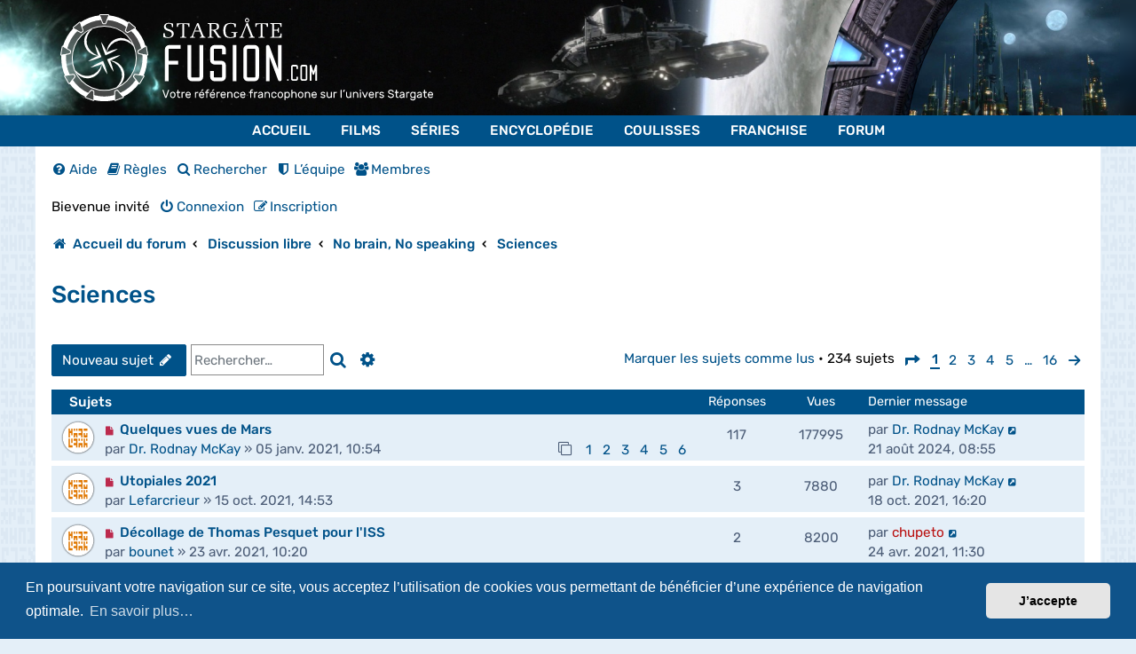

--- FILE ---
content_type: text/html; charset=UTF-8
request_url: https://www.stargate-fusion.com/forum-stargate/viewforum.php?f=56&sid=6673bfb7e9ed5eeb618e85a306b314e3
body_size: 14476
content:
<!DOCTYPE html>
<html dir="ltr" lang="fr">
<head>
    <meta charset="utf-8" />
    <meta http-equiv="X-UA-Compatible" content="IE=edge">
    <meta name="viewport" content="width=device-width, initial-scale=1" />
    <meta name="theme-color" content="#005289">
    
    <title>Sciences - Forum Stargate-Fusion.com</title>

        	<link rel="alternate" type="application/atom+xml" title="Flux - Forum Stargate-Fusion.com" href="/forum-stargate/feed?sid=b48dfa1f756c50938aab51762a1b3bed">    	    	    	<link rel="alternate" type="application/atom+xml" title="Flux - Nouveaux sujets" href="/forum-stargate/feed/topics?sid=b48dfa1f756c50938aab51762a1b3bed">    	    	<link rel="alternate" type="application/atom+xml" title="Flux - Forum - Sciences" href="/forum-stargate/feed/forum/56?sid=b48dfa1f756c50938aab51762a1b3bed">    	    	    
        	<link rel="canonical" href="https://www.stargate-fusion.com/forum-stargate/viewforum.php?f=56">
    
    
    <link rel="apple-touch-icon" href="/favicon/favicon180.png">
    <link rel="icon" type="image/png" sizes="32x32" href="/favicon/favicon32.png">
    <link rel="icon" type="image/png" sizes="16x16" href="/favicon/favicon16.png">

    <link href="./assets/css/font-awesome.min.css?assets_version=192" rel="stylesheet">
    <link href="./styles/sgf/theme/stylesheet.css?assets_version=192" rel="stylesheet">

    
    
    
        	<link href="./assets/cookieconsent/cookieconsent.min.css?assets_version=192" rel="stylesheet">
    
    
    
    <link href="./ext/alfredoramos/simplespoiler/styles/all/theme/css/common.min.css?assets_version=192" rel="stylesheet" media="screen">
<link href="./ext/alfredoramos/simplespoiler/styles/prosilver/theme/css/style.min.css?assets_version=192" rel="stylesheet" media="screen">
<link href="./ext/alfredoramos/simplespoiler/styles/prosilver/theme/css/colors.min.css?assets_version=192" rel="stylesheet" media="screen">


    </head>

<body id="phpbb" class="nojs notouch section-viewforum ltr ">


<header class="container-fluid">
	<div class="banner" style="background-image: url('./styles/sgf/theme/images/banners/1.png')">
		<div class="container">
			<a href="/" title="Accueil du forum">
				<span class="d-none d-md-block"><img src="./styles/sgf/theme/images/logo/full_headline_white.svg" alt="Stargate-Fusion.com" class="logo"></span>
				<span class="d-block d-md-none"><img src="./styles/sgf/theme/images/logo/full_white.svg" alt="Stargate-Fusion.com" class="logo"></span>
			</a>
		</div>
	</div>
</header>


<nav role="navigation" aria-label="menu principal" id="MainMenu">
			<ul class="nav-menu">
							<li class="nav-item">
					<a href="/"  title="Accueil Stargate-Fusion.com" >Accueil</a>

									</li>
							<li class="nav-item">
					<a href="/films.html"  title="Films Stargate" >Films</a>

											<div class="sub-nav">
							<ul class="sub-nav-group depth-3" role="menu">
																	<li class="title">
										Films

										<ul class="MenuAim">
																							<li data-submenu-id="submenu-14"  class="maintainHover" >
													<a href="/films/399-stargate-la-porte-des-etoiles.html" class="MenuAim-a  maintainHover "  title="Stargate, la Porte des Étoiles" >Stargate, la Porte des Étoiles <i class="sgficon-chevron-right"></i></a>

																											<div id="submenu-14"  style="display:block;" >
															<ul>
																																	<li>
																		<div class="icon"><i class="sgficon-arrow-right"></i></div>
																		<a href="/films/399-stargate-la-porte-des-etoiles.html"  title="Présentation du film Stargate" >Présentation</a>

																																			</li>
																																	<li>
																		<div class="icon"><i class="sgficon-arrow-right"></i></div>
																		<a href="/films/399-stargate-la-porte-des-etoiles/resume.html"  title="Résumé complet du film Stargate" >Résumé complet</a>

																																			</li>
																																	<li>
																		<div class="icon"><i class="sgficon-arrow-right"></i></div>
																		<a href="/films/399-stargate-la-porte-des-etoiles/galerie.html"  title="Galerie photos du film Stargate" >Galerie photos</a>

																																			</li>
																																	<li>
																		<div class="icon"><i class="sgficon-arrow-right"></i></div>
																		<a href="/films/399-stargate-la-porte-des-etoiles/photos-promotionnelles.html"  title="Photos promotionnelles du film Stargate" >Photos promotionnelles</a>

																																			</li>
																																	<li>
																		<div class="icon"><i class="sgficon-arrow-right"></i></div>
																		<a href="/films/399-stargate-la-porte-des-etoiles/storyboards.html"  title="Storyboards du film Stargate" >Storyboards</a>

																																			</li>
																																	<li>
																		<div class="icon"><i class="sgficon-arrow-right"></i></div>
																		<a href="/films/399-stargate-la-porte-des-etoiles/transcript-vo.html"  title="Transcript VO du film Stargate" >Transcript VO</a>

																																			</li>
																															</ul>
														</div>
													
																											<div class="poster poster-2" style="background-image:url('/uploads/menuitems/14/461e5ee366ed3d42-menu.jpg')">
															<div></div>
                                                            <div>Stargate, la Porte des Étoiles</div>
														</div>
																									</li>
																							<li data-submenu-id="submenu-15" >
													<a href="/films/401-stargate-origins-catherine.html" class="MenuAim-a "  title="Stargate Origins : Catherine" >Stargate Origins : Catherine <i class="sgficon-chevron-right"></i></a>

																											<div id="submenu-15" >
															<ul>
																																	<li>
																		<div class="icon"><i class="sgficon-arrow-right"></i></div>
																		<a href="/films/401-stargate-origins-catherine.html"  title="Présentation de Stargate Origins : Catherine" >Présentation</a>

																																			</li>
																																	<li>
																		<div class="icon"><i class="sgficon-arrow-right"></i></div>
																		<a href="/films/401-stargate-origins-catherine/resume.html"  title="Résumé complet de Stargate Origins" >Résumé complet</a>

																																			</li>
																																	<li>
																		<div class="icon"><i class="sgficon-arrow-right"></i></div>
																		<a href="/films/401-stargate-origins-catherine/galerie.html"  title="Galerie photos du film Stargate Origins : Catherine" >Galerie photos</a>

																																			</li>
																																	<li>
																		<div class="icon"><i class="sgficon-arrow-right"></i></div>
																		<a href="/films/401-stargate-origins-catherine/photos-promotionnelles.html"  title="Photos promotionnelles du film Stargate Origins : Catherine" >Photos promotionnelles</a>

																																			</li>
																																	<li>
																		<div class="icon"><i class="sgficon-arrow-right"></i></div>
																		<a href="/films/401-stargate-origins-catherine/transcript-vo.html"  title="Transcript VO du film Stargate Origins : Catherine" >Transcript VO</a>

																																			</li>
																															</ul>
														</div>
													
																											<div class="poster poster-2" style="background-image:url('/uploads/menuitems/15/586d3be39860976a-menu.jpg')">
															<div></div>
                                                            <div>Stargate Origins : Catherine</div>
														</div>
																									</li>
																					</ul>
									</li>
								
															</ul>
						</div>
									</li>
							<li class="nav-item">
					<a href="/series.html"  title="Épisodes Stargate" >Séries</a>

											<div class="sub-nav">
							<ul class="sub-nav-group depth-3" role="menu">
																	<li class="title">
										Séries

										<ul class="MenuAim">
																							<li data-submenu-id="submenu-21"  class="maintainHover" >
													<a href="/series/1-stargate-sg-1.html" class="MenuAim-a  maintainHover "  title="Stargate SG-1" >Stargate SG-1 <i class="sgficon-chevron-right"></i></a>

																											<div id="submenu-21"  style="display:block;" >
															<ul>
																																	<li>
																		<div class="icon"><i class="sgficon-arrow-right"></i></div>
																		<a href="/series/1-stargate-sg-1/1-saison-1.html"  title="Saison 1 de Stargate SG-1" >Saison 1</a>

																																			</li>
																																	<li>
																		<div class="icon"><i class="sgficon-arrow-right"></i></div>
																		<a href="/series/1-stargate-sg-1/2-saison-2.html"  title="Saison 2 de Stargate SG-1" >Saison 2</a>

																																			</li>
																																	<li>
																		<div class="icon"><i class="sgficon-arrow-right"></i></div>
																		<a href="/series/1-stargate-sg-1/3-saison-3.html"  title="Saison 3 de Stargate SG-1" >Saison 3</a>

																																			</li>
																																	<li>
																		<div class="icon"><i class="sgficon-arrow-right"></i></div>
																		<a href="/series/1-stargate-sg-1/4-saison-4.html"  title="Saison 4 de Stargate SG-1" >Saison 4</a>

																																			</li>
																																	<li>
																		<div class="icon"><i class="sgficon-arrow-right"></i></div>
																		<a href="/series/1-stargate-sg-1/5-saison-5.html"  title="Saison 5 de Stargate SG-1" >Saison 5</a>

																																			</li>
																																	<li>
																		<div class="icon"><i class="sgficon-arrow-right"></i></div>
																		<a href="/series/1-stargate-sg-1/6-saison-6.html"  title="Saison 6 de Stargate SG-1" >Saison 6</a>

																																			</li>
																																	<li>
																		<div class="icon"><i class="sgficon-arrow-right"></i></div>
																		<a href="/series/1-stargate-sg-1/7-saison-7.html"  title="Saison 7 de Stargate SG-1" >Saison 7</a>

																																			</li>
																																	<li>
																		<div class="icon"><i class="sgficon-arrow-right"></i></div>
																		<a href="/series/1-stargate-sg-1/8-saison-8.html"  title="Saison 8 de Stargate SG-1" >Saison 8</a>

																																			</li>
																																	<li>
																		<div class="icon"><i class="sgficon-arrow-right"></i></div>
																		<a href="/series/1-stargate-sg-1/9-saison-9.html"  title="Saison 9 de Stargate SG-1" >Saison 9</a>

																																			</li>
																																	<li>
																		<div class="icon"><i class="sgficon-arrow-right"></i></div>
																		<a href="/series/1-stargate-sg-1/10-saison-10.html"  title="Saison 10 de Stargate SG-1" >Saison 10</a>

																																			</li>
																																	<li>
																		<div class="icon"><i class="sgficon-arrow-right"></i></div>
																		<a href="/series/1-stargate-sg-1/11-telefilms.html"  title="Téléfilms de Stargate SG-1" >Téléfilms</a>

																																			</li>
																															</ul>
														</div>
													
																											<div class="poster poster-2" style="background-image:url('/uploads/menuitems/21/1d3474ebd1e9b930-menu.jpg')">
															<div></div>
                                                            <div>Stargate SG-1</div>
														</div>
																									</li>
																							<li data-submenu-id="submenu-22" >
													<a href="/series/2-stargate-atlantis.html" class="MenuAim-a "  title="Stargate Atlantis" >Stargate Atlantis <i class="sgficon-chevron-right"></i></a>

																											<div id="submenu-22" >
															<ul>
																																	<li>
																		<div class="icon"><i class="sgficon-arrow-right"></i></div>
																		<a href="/series/2-stargate-atlantis/12-saison-1.html"  title="Saison 1 de Stargate Atlantis" >Saison 1</a>

																																			</li>
																																	<li>
																		<div class="icon"><i class="sgficon-arrow-right"></i></div>
																		<a href="/series/2-stargate-atlantis/13-saison-2.html"  title="Saison 2 de Stargate Atlantis" >Saison 2</a>

																																			</li>
																																	<li>
																		<div class="icon"><i class="sgficon-arrow-right"></i></div>
																		<a href="/series/2-stargate-atlantis/14-saison-3.html"  title="Saison 3 de Stargate Atlantis" >Saison 3</a>

																																			</li>
																																	<li>
																		<div class="icon"><i class="sgficon-arrow-right"></i></div>
																		<a href="/series/2-stargate-atlantis/15-saison-4.html"  title="Saison 4 de Stargate Atlantis" >Saison 4</a>

																																			</li>
																																	<li>
																		<div class="icon"><i class="sgficon-arrow-right"></i></div>
																		<a href="/series/2-stargate-atlantis/16-saison-5.html"  title="Saison 5 de Stargate Atlantis" >Saison 5</a>

																																			</li>
																																	<li>
																		<div class="icon"><i class="sgficon-arrow-right"></i></div>
																		<a href="/series/2-stargate-atlantis/17-telefilms.html"  title="Saison 5 de Stargate Atlantis" >Téléfilms</a>

																																			</li>
																															</ul>
														</div>
													
																											<div class="poster poster-2" style="background-image:url('/uploads/menuitems/22/30df081555f2603b-menu.jpg')">
															<div></div>
                                                            <div>Stargate Atlantis</div>
														</div>
																									</li>
																							<li data-submenu-id="submenu-23" >
													<a href="/series/3-stargate-universe.html" class="MenuAim-a "  title="Stargate Universe" >Stargate Universe <i class="sgficon-chevron-right"></i></a>

																											<div id="submenu-23" >
															<ul>
																																	<li>
																		<div class="icon"><i class="sgficon-arrow-right"></i></div>
																		<a href="/series/3-stargate-universe/18-saison-1.html"  title="Saison 1 de Stargate Universe" >Saison 1</a>

																																			</li>
																																	<li>
																		<div class="icon"><i class="sgficon-arrow-right"></i></div>
																		<a href="/series/3-stargate-universe/19-saison-2.html"  title="Saison 2 de Stargate Universe" >Saison 2</a>

																																			</li>
																															</ul>
														</div>
													
																											<div class="poster poster-2" style="background-image:url('/uploads/menuitems/23/827ebcccc919bc57-menu.jpg')">
															<div></div>
                                                            <div>Stargate Universe</div>
														</div>
																									</li>
																							<li data-submenu-id="submenu-24" >
													<a href="/series/4-stargate-origins.html" class="MenuAim-a "  title="Stargate Origins" >Stargate Origins <i class="sgficon-chevron-right"></i></a>

																											<div id="submenu-24" >
															<ul>
																																	<li>
																		<div class="icon"><i class="sgficon-arrow-right"></i></div>
																		<a href="/series/4-stargate-origins/20-saison-1.html"  title="Saison 1 de Stargate Origins" >Saison 1</a>

																																			</li>
																															</ul>
														</div>
													
																											<div class="poster poster-2" style="background-image:url('/uploads/menuitems/24/fbd7e034f5b73bf7-menu.jpg')">
															<div></div>
                                                            <div>Stargate Origins</div>
														</div>
																									</li>
																					</ul>
									</li>
								
															</ul>
						</div>
									</li>
							<li class="nav-item">
					<a href="/fiches/encyclopedie.html"  title="Encyclopédie Stargate" >Encyclopédie</a>

											<div class="sub-nav">
							<ul class="sub-nav-group depth-2" role="menu">
																	<li class="title">
										Encyclopédie

																			</li>

									<li class="links">
																																	<div>
											
											<div>
												<div class="icon"><i class="sgficon-arrow-right"></i></div>
												<a href="/fiches/encyclopedie/1-animaux.html"  title="Animaux - Encyclopédie Stargate" >Animaux</a>

																									<div class="poster poster-2" style="background-image:url('/uploads/menuitems/49/688fd218f5e5b8ee-menu.jpg')">
                                                        <div></div>
                                                        <div>Animaux</div>
													</div>
																							</div>

																																
											<div>
												<div class="icon"><i class="sgficon-arrow-right"></i></div>
												<a href="/fiches/encyclopedie/2-armes.html"  title="Armes - Encyclopédie Stargate" >Armes</a>

																									<div class="poster poster-2" style="background-image:url('/uploads/menuitems/50/36fbef7652c213f4-menu.jpg')">
                                                        <div></div>
                                                        <div>Armes</div>
													</div>
																							</div>

																							</div>
																																												<div>
											
											<div>
												<div class="icon"><i class="sgficon-arrow-right"></i></div>
												<a href="/fiches/encyclopedie/3-batailles.html"  title="Batailles - Encyclopédie Stargate" >Batailles</a>

																									<div class="poster poster-2" style="background-image:url('/uploads/menuitems/51/95bfbae5da788a04-menu.jpg')">
                                                        <div></div>
                                                        <div>Batailles</div>
													</div>
																							</div>

																																
											<div>
												<div class="icon"><i class="sgficon-arrow-right"></i></div>
												<a href="/fiches/encyclopedie/4-concepts-generaux.html"  title="Concepts généraux - Encyclopédie Stargate" >Concepts généraux</a>

																									<div class="poster poster-2" style="background-image:url('/uploads/menuitems/52/d62d9ed3e76f2d56-menu.jpg')">
                                                        <div></div>
                                                        <div>Concepts généraux</div>
													</div>
																							</div>

																							</div>
																																												<div>
											
											<div>
												<div class="icon"><i class="sgficon-arrow-right"></i></div>
												<a href="/fiches/encyclopedie/5-cultures.html"  title="Cultures - Encyclopédie Stargate" >Cultures</a>

																									<div class="poster poster-2" style="background-image:url('/uploads/menuitems/53/58ddeef31e39bc42-menu.jpg')">
                                                        <div></div>
                                                        <div>Cultures</div>
													</div>
																							</div>

																																
											<div>
												<div class="icon"><i class="sgficon-arrow-right"></i></div>
												<a href="/fiches/encyclopedie/6-formes-de-vie.html"  title="Formes de vies - Encyclopédie Stargate" >Formes de vies</a>

																									<div class="poster poster-2" style="background-image:url('/uploads/menuitems/54/6c29169399ac7322-menu.jpg')">
                                                        <div></div>
                                                        <div>Formes de vies</div>
													</div>
																							</div>

																							</div>
																																												<div>
											
											<div>
												<div class="icon"><i class="sgficon-arrow-right"></i></div>
												<a href="/fiches/encyclopedie/9-lieux-notables.html"  title="Lieux notables - Encyclopédie Stargate" >Lieux notables</a>

																									<div class="poster poster-2" style="background-image:url('/uploads/menuitems/55/be77ec8be782d6fe-menu.jpg')">
                                                        <div></div>
                                                        <div>Lieux notables</div>
													</div>
																							</div>

																																
											<div>
												<div class="icon"><i class="sgficon-arrow-right"></i></div>
												<a href="/fiches/encyclopedie/10-materiaux.html"  title="Matériaux - Encyclopédie Stargate" >Matériaux</a>

																									<div class="poster poster-2" style="background-image:url('/uploads/menuitems/56/462ece57cc6d4d16-menu.jpg')">
                                                        <div></div>
                                                        <div>Matériaux</div>
													</div>
																							</div>

																							</div>
																																												<div>
											
											<div>
												<div class="icon"><i class="sgficon-arrow-right"></i></div>
												<a href="/fiches/encyclopedie/11-organisations.html"  title="Organisations - Encyclopédie Stargate" >Organisations</a>

																									<div class="poster poster-2" style="background-image:url('/uploads/menuitems/57/9b9432663633db7c-menu.jpg')">
                                                        <div></div>
                                                        <div>Organisations</div>
													</div>
																							</div>

																																
											<div>
												<div class="icon"><i class="sgficon-arrow-right"></i></div>
												<a href="/fiches/encyclopedie/12-personnages.html"  title="Personnages - Encyclopédie Stargate" >Personnages</a>

																									<div class="poster poster-2" style="background-image:url('/uploads/menuitems/58/0b7b4c24e6d10ef6-menu.jpg')">
                                                        <div></div>
                                                        <div>Personnages</div>
													</div>
																							</div>

																							</div>
																																												<div>
											
											<div>
												<div class="icon"><i class="sgficon-arrow-right"></i></div>
												<a href="/fiches/encyclopedie/13-planetes.html"  title="Planètes - Encyclopédie Stargate" >Planètes</a>

																									<div class="poster poster-2" style="background-image:url('/uploads/menuitems/59/1e561d599624d912-menu.jpg')">
                                                        <div></div>
                                                        <div>Planètes</div>
													</div>
																							</div>

																																
											<div>
												<div class="icon"><i class="sgficon-arrow-right"></i></div>
												<a href="/fiches/encyclopedie/15-technologies.html"  title="Technologies - Encyclopédie Stargate" >Technologies</a>

																									<div class="poster poster-2" style="background-image:url('/uploads/menuitems/60/d033372c53cb6950-menu.jpg')">
                                                        <div></div>
                                                        <div>Technologies</div>
													</div>
																							</div>

																							</div>
																																												<div>
											
											<div>
												<div class="icon"><i class="sgficon-arrow-right"></i></div>
												<a href="/fiches/encyclopedie/16-vaisseaux.html"  title="Vaisseaux - Encyclopédie Stargate" >Vaisseaux</a>

																									<div class="poster poster-2" style="background-image:url('/uploads/menuitems/61/6e96bb1fedd2ff41-menu.jpg')">
                                                        <div></div>
                                                        <div>Vaisseaux</div>
													</div>
																							</div>

																																
											<div>
												<div class="icon"><i class="sgficon-arrow-right"></i></div>
												<a href="/fiches/encyclopedie/17-vegetaux.html"  title="Végétaux - Encyclopédie Stargate" >Végétaux</a>

																									<div class="poster poster-2" style="background-image:url('/uploads/menuitems/62/436faaabbb515c95-menu.jpg')">
                                                        <div></div>
                                                        <div>Végétaux</div>
													</div>
																							</div>

																							</div>
																																												<div>
											
											<div>
												<div class="icon"><i class="sgficon-arrow-right"></i></div>
												<a href="/fiches/encyclopedie/18-vehicules.html"  title="Véhicules - Encyclopédie Stargate" >Véhicules</a>

																									<div class="poster poster-2" style="background-image:url('/uploads/menuitems/63/eb286932432ac4cd-menu.jpg')">
                                                        <div></div>
                                                        <div>Véhicules</div>
													</div>
																							</div>

																							</div>
																														</li>

								
																	<li class="poster poster-1" style="background-image:url('/uploads/menuitems/5/ed891cdfdf5989c5-menu.jpg')">
                                        <div></div>
                                        <div>Encyclopédie</div>
									</li>
															</ul>
						</div>
									</li>
							<li class="nav-item">
					<a href="/fiches/coulisses.html"  title="Coulisses Stargate" >Coulisses</a>

											<div class="sub-nav">
							<ul class="sub-nav-group depth-2" role="menu">
																	<li class="title">
										Coulisses

																			</li>

									<li class="links">
																																	<div>
											
											<div>
												<div class="icon"><i class="sgficon-arrow-right"></i></div>
												<a href="/fiches/coulisses/37-accessoires-de-tournage.html"  title="Accessoires de tournage - Coulisses Stargate" >Accessoires de tournage</a>

																									<div class="poster poster-2" style="background-image:url('/uploads/menuitems/64/bd248ff47b139b09-menu.jpg')">
                                                        <div></div>
                                                        <div>Accessoires de tournage</div>
													</div>
																							</div>

																																
											<div>
												<div class="icon"><i class="sgficon-arrow-right"></i></div>
												<a href="/fiches/coulisses/21-acteurs.html"  title="Acteurs - Coulisses Stargate" >Acteurs</a>

																									<div class="poster poster-2" style="background-image:url('/uploads/menuitems/65/62387c9756466b45-menu.jpg')">
                                                        <div></div>
                                                        <div>Acteurs</div>
													</div>
																							</div>

																							</div>
																																												<div>
											
											<div>
												<div class="icon"><i class="sgficon-arrow-right"></i></div>
												<a href="/fiches/coulisses/20-equipe-de-tournage.html"  title="Équipe de tournage - Coulisses Stargate" >Équipe de tournage</a>

																									<div class="poster poster-2" style="background-image:url('/uploads/menuitems/67/1d4265690f29c883-menu.jpg')">
                                                        <div></div>
                                                        <div>Équipe de tournage</div>
													</div>
																							</div>

																																
											<div>
												<div class="icon"><i class="sgficon-arrow-right"></i></div>
												<a href="/fiches/coulisses/19-lieux-de-tournage.html"  title="Lieux de tournage - Coulisses Stargate" >Lieux de tournage</a>

																									<div class="poster poster-2" style="background-image:url('/uploads/menuitems/68/1c9ddfe6e4992b04-menu.jpg')">
                                                        <div></div>
                                                        <div>Lieux de tournage</div>
													</div>
																							</div>

																							</div>
																																												<div>
											
											<div>
												<div class="icon"><i class="sgficon-arrow-right"></i></div>
												<a href="/fiches/coulisses/22-references-mythologiques.html"  title="Références mythologiques - Coulisses Stargate" >Références mythologiques</a>

																									<div class="poster poster-2" style="background-image:url('/uploads/menuitems/66/b9885afe30ea1df5-menu.jpg')">
                                                        <div></div>
                                                        <div>Références mythologiques</div>
													</div>
																							</div>

																																
											<div>
												<div class="icon"><i class="sgficon-arrow-right"></i></div>
												<a href="/fiches/coulisses/23-costumes-uniformes.html" >Costumes & uniformes</a>

																									<div class="poster poster-2" style="background-image:url('/uploads/menuitems/109/f0f3f91227a909e5-menu.jpg')">
                                                        <div></div>
                                                        <div>Costumes & uniformes</div>
													</div>
																							</div>

																							</div>
																														</li>

								
																	<li class="poster poster-1" style="background-image:url('/uploads/menuitems/6/8e07b521cbb403f2-menu.jpg')">
                                        <div></div>
                                        <div>Coulisses</div>
									</li>
															</ul>
						</div>
									</li>
							<li class="nav-item">
					<a href="/fiches/franchise.html"  title="Produits Dérivés Stargate" >Franchise</a>

											<div class="sub-nav">
							<ul class="sub-nav-group depth-2" role="menu">
																	<li class="title">
										Franchise

																			</li>

									<li class="links">
																																	<div>
											
											<div>
												<div class="icon"><i class="sgficon-arrow-right"></i></div>
												<a href="/fiches/franchise/44-blu-ray.html"  title="Blu-Ray - Produits Dérivés Stargate" >Blu-Ray</a>

																									<div class="poster poster-2" style="background-image:url('/uploads/menuitems/108/e76b1f9b3ab64fea-menu.jpg')">
                                                        <div></div>
                                                        <div>Blu-Ray</div>
													</div>
																							</div>

																																
											<div>
												<div class="icon"><i class="sgficon-arrow-right"></i></div>
												<a href="/fiches/franchise/24-cd-audios.html"  title="CD audios - Produits Dérivés Stargate" >CD audios</a>

																									<div class="poster poster-2" style="background-image:url('/uploads/menuitems/69/8b83e2f909088e4b-menu.jpg')">
                                                        <div></div>
                                                        <div>CD audios</div>
													</div>
																							</div>

																							</div>
																																												<div>
											
											<div>
												<div class="icon"><i class="sgficon-arrow-right"></i></div>
												<a href="/fiches/franchise/25-comics-bd.html"  title="Comics & BD - Produits Dérivés Stargate" >Comics & BD</a>

																									<div class="poster poster-2" style="background-image:url('/uploads/menuitems/70/6902b62c189c0396-menu.jpg')">
                                                        <div></div>
                                                        <div>Comics & BD</div>
													</div>
																							</div>

																																
											<div>
												<div class="icon"><i class="sgficon-arrow-right"></i></div>
												<a href="/fiches/franchise/26-dvd.html"  title="DVD - Produits Dérivés Stargate" >DVD</a>

																									<div class="poster poster-2" style="background-image:url('/uploads/menuitems/71/8f5e62134536c676-menu.jpg')">
                                                        <div></div>
                                                        <div>DVD</div>
													</div>
																							</div>

																							</div>
																																												<div>
											
											<div>
												<div class="icon"><i class="sgficon-arrow-right"></i></div>
												<a href="/fiches/franchise/28-figurines.html"  title="Figurines - Produits Dérivés Stargate" >Figurines</a>

																									<div class="poster poster-2" style="background-image:url('/uploads/menuitems/72/af7ee2a5051fb5a8-menu.jpg')">
                                                        <div></div>
                                                        <div>Figurines</div>
													</div>
																							</div>

																																
											<div>
												<div class="icon"><i class="sgficon-arrow-right"></i></div>
												<a href="/fiches/franchise/41-guides.html"  title="Guides - Produits Dérivés Stargate" >Guides</a>

																									<div class="poster poster-2" style="background-image:url('/uploads/menuitems/98/36d0cd394f536f03-menu.jpg')">
                                                        <div></div>
                                                        <div>Guides</div>
													</div>
																							</div>

																							</div>
																																												<div>
											
											<div>
												<div class="icon"><i class="sgficon-arrow-right"></i></div>
												<a href="/fiches/franchise/29-jeux-de-role.html" >Jeux de rôle</a>

																									<div class="poster poster-2" style="background-image:url('/uploads/menuitems/101/bc1208db498da205-menu.jpg')">
                                                        <div></div>
                                                        <div>Jeux de rôle</div>
													</div>
																							</div>

																																
											<div>
												<div class="icon"><i class="sgficon-arrow-right"></i></div>
												<a href="/fiches/franchise/30-jeux-societe.html" >Jeux de société</a>

																									<div class="poster poster-2" style="background-image:url('/uploads/menuitems/96/0c8d7a3ad6849104-menu.jpg')">
                                                        <div></div>
                                                        <div>Jeux de société</div>
													</div>
																							</div>

																							</div>
																																												<div>
											
											<div>
												<div class="icon"><i class="sgficon-arrow-right"></i></div>
												<a href="/fiches/franchise/31-jeux-video.html" >Jeux-vidéo</a>

																									<div class="poster poster-2" style="background-image:url('/uploads/menuitems/95/7302e4bddd8ce687-menu.jpg')">
                                                        <div></div>
                                                        <div>Jeux-vidéo</div>
													</div>
																							</div>

																																
											<div>
												<div class="icon"><i class="sgficon-arrow-right"></i></div>
												<a href="/fiches/franchise/32-jouets.html" >Jouets</a>

																									<div class="poster poster-2" style="background-image:url('/uploads/menuitems/107/00e6f0ceba70cfdb-menu.jpg')">
                                                        <div></div>
                                                        <div>Jouets</div>
													</div>
																							</div>

																							</div>
																																												<div>
											
											<div>
												<div class="icon"><i class="sgficon-arrow-right"></i></div>
												<a href="/fiches/franchise/42-livres-audio.html"  title="Livres audio - Produits Dérivés Stargate" >Livres audio</a>

																									<div class="poster poster-2" style="background-image:url('/uploads/menuitems/99/3bd02f1395722626-menu.jpg')">
                                                        <div></div>
                                                        <div>Livres audio</div>
													</div>
																							</div>

																																
											<div>
												<div class="icon"><i class="sgficon-arrow-right"></i></div>
												<a href="/fiches/franchise/46-magazines.html" >Magazines</a>

																									<div class="poster poster-2" style="background-image:url('/uploads/menuitems/111/681fcc347589ecaf65d8-menu.jpg')">
                                                        <div></div>
                                                        <div>Magazines</div>
													</div>
																							</div>

																							</div>
																																												<div>
											
											<div>
												<div class="icon"><i class="sgficon-arrow-right"></i></div>
												<a href="/fiches/franchise/43-maquettes.html" >Maquettes</a>

																									<div class="poster poster-2" style="background-image:url('/uploads/menuitems/106/c4b68f862b90cff9-menu.jpg')">
                                                        <div></div>
                                                        <div>Maquettes</div>
													</div>
																							</div>

																																
											<div>
												<div class="icon"><i class="sgficon-arrow-right"></i></div>
												<a href="/fiches/franchise/33-romans.html"  title="Romans - Produits Dérivés Stargate" >Romans</a>

																									<div class="poster poster-2" style="background-image:url('/uploads/menuitems/73/56c85f903869a8fe-menu.jpg')">
                                                        <div></div>
                                                        <div>Romans</div>
													</div>
																							</div>

																							</div>
																																												<div>
											
											<div>
												<div class="icon"><i class="sgficon-arrow-right"></i></div>
												<a href="/series/5-stargate-infinity.html" >Stargate Infinity</a>

																									<div class="poster poster-2" style="background-image:url('/uploads/menuitems/100/3464b2e21ea3c616-menu.jpg')">
                                                        <div></div>
                                                        <div>Stargate Infinity</div>
													</div>
																							</div>

																							</div>
																														</li>

								
																	<li class="poster poster-1" style="background-image:url('/uploads/menuitems/7/aafe42b506130efa-menu.jpg')">
                                        <div></div>
                                        <div>Franchise</div>
									</li>
															</ul>
						</div>
									</li>
							<li class="nav-item">
					<a href="/forum-stargate/"  title="Forum Stargate-Fusion.com" >Forum</a>

									</li>
					</ul>
	</nav>
<nav id="MainMenuMobile">
    <a href="javascript:;" class="trigger">Menu <i class="sgficon-bars"></i></a>

            <ul>
                            <li>
                    <a href="/"  title="Accueil Stargate-Fusion.com" >Accueil</a>

                                    </li>
                            <li>
                    <a href="/films.html"  title="Films Stargate" >Films</a>

                                            <a href="javascript:;" class="toggle"><i class="sgficon-arrow-down"></i></a>

                        <ul>
                                                            <li><a href="/films/399-stargate-la-porte-des-etoiles.html"  title="Stargate, la Porte des Étoiles" >Stargate, la Porte des Étoiles</a></li>
                                                            <li><a href="/films/401-stargate-origins-catherine.html"  title="Stargate Origins : Catherine" >Stargate Origins : Catherine</a></li>
                                                    </ul>
                                    </li>
                            <li>
                    <a href="/series.html"  title="Épisodes Stargate" >Séries</a>

                                            <a href="javascript:;" class="toggle"><i class="sgficon-arrow-down"></i></a>

                        <ul>
                                                            <li><a href="/series/1-stargate-sg-1.html"  title="Stargate SG-1" >Stargate SG-1</a></li>
                                                            <li><a href="/series/2-stargate-atlantis.html"  title="Stargate Atlantis" >Stargate Atlantis</a></li>
                                                            <li><a href="/series/3-stargate-universe.html"  title="Stargate Universe" >Stargate Universe</a></li>
                                                            <li><a href="/series/4-stargate-origins.html"  title="Stargate Origins" >Stargate Origins</a></li>
                                                    </ul>
                                    </li>
                            <li>
                    <a href="/fiches/encyclopedie.html"  title="Encyclopédie Stargate" >Encyclopédie</a>

                                            <a href="javascript:;" class="toggle"><i class="sgficon-arrow-down"></i></a>

                        <ul>
                                                            <li><a href="/fiches/encyclopedie/1-animaux.html"  title="Animaux - Encyclopédie Stargate" >Animaux</a></li>
                                                            <li><a href="/fiches/encyclopedie/2-armes.html"  title="Armes - Encyclopédie Stargate" >Armes</a></li>
                                                            <li><a href="/fiches/encyclopedie/3-batailles.html"  title="Batailles - Encyclopédie Stargate" >Batailles</a></li>
                                                            <li><a href="/fiches/encyclopedie/4-concepts-generaux.html"  title="Concepts généraux - Encyclopédie Stargate" >Concepts généraux</a></li>
                                                            <li><a href="/fiches/encyclopedie/5-cultures.html"  title="Cultures - Encyclopédie Stargate" >Cultures</a></li>
                                                            <li><a href="/fiches/encyclopedie/6-formes-de-vie.html"  title="Formes de vies - Encyclopédie Stargate" >Formes de vies</a></li>
                                                            <li><a href="/fiches/encyclopedie/9-lieux-notables.html"  title="Lieux notables - Encyclopédie Stargate" >Lieux notables</a></li>
                                                            <li><a href="/fiches/encyclopedie/10-materiaux.html"  title="Matériaux - Encyclopédie Stargate" >Matériaux</a></li>
                                                            <li><a href="/fiches/encyclopedie/11-organisations.html"  title="Organisations - Encyclopédie Stargate" >Organisations</a></li>
                                                            <li><a href="/fiches/encyclopedie/12-personnages.html"  title="Personnages - Encyclopédie Stargate" >Personnages</a></li>
                                                            <li><a href="/fiches/encyclopedie/13-planetes.html"  title="Planètes - Encyclopédie Stargate" >Planètes</a></li>
                                                            <li><a href="/fiches/encyclopedie/15-technologies.html"  title="Technologies - Encyclopédie Stargate" >Technologies</a></li>
                                                            <li><a href="/fiches/encyclopedie/16-vaisseaux.html"  title="Vaisseaux - Encyclopédie Stargate" >Vaisseaux</a></li>
                                                            <li><a href="/fiches/encyclopedie/17-vegetaux.html"  title="Végétaux - Encyclopédie Stargate" >Végétaux</a></li>
                                                            <li><a href="/fiches/encyclopedie/18-vehicules.html"  title="Véhicules - Encyclopédie Stargate" >Véhicules</a></li>
                                                    </ul>
                                    </li>
                            <li>
                    <a href="/fiches/coulisses.html"  title="Coulisses Stargate" >Coulisses</a>

                                            <a href="javascript:;" class="toggle"><i class="sgficon-arrow-down"></i></a>

                        <ul>
                                                            <li><a href="/fiches/coulisses/37-accessoires-de-tournage.html"  title="Accessoires de tournage - Coulisses Stargate" >Accessoires de tournage</a></li>
                                                            <li><a href="/fiches/coulisses/21-acteurs.html"  title="Acteurs - Coulisses Stargate" >Acteurs</a></li>
                                                            <li><a href="/fiches/coulisses/20-equipe-de-tournage.html"  title="Équipe de tournage - Coulisses Stargate" >Équipe de tournage</a></li>
                                                            <li><a href="/fiches/coulisses/19-lieux-de-tournage.html"  title="Lieux de tournage - Coulisses Stargate" >Lieux de tournage</a></li>
                                                            <li><a href="/fiches/coulisses/22-references-mythologiques.html"  title="Références mythologiques - Coulisses Stargate" >Références mythologiques</a></li>
                                                            <li><a href="/fiches/coulisses/23-costumes-uniformes.html" >Costumes & uniformes</a></li>
                                                    </ul>
                                    </li>
                            <li>
                    <a href="/fiches/franchise.html"  title="Produits Dérivés Stargate" >Franchise</a>

                                            <a href="javascript:;" class="toggle"><i class="sgficon-arrow-down"></i></a>

                        <ul>
                                                            <li><a href="/fiches/franchise/44-blu-ray.html"  title="Blu-Ray - Produits Dérivés Stargate" >Blu-Ray</a></li>
                                                            <li><a href="/fiches/franchise/24-cd-audios.html"  title="CD audios - Produits Dérivés Stargate" >CD audios</a></li>
                                                            <li><a href="/fiches/franchise/25-comics-bd.html"  title="Comics & BD - Produits Dérivés Stargate" >Comics & BD</a></li>
                                                            <li><a href="/fiches/franchise/26-dvd.html"  title="DVD - Produits Dérivés Stargate" >DVD</a></li>
                                                            <li><a href="/fiches/franchise/28-figurines.html"  title="Figurines - Produits Dérivés Stargate" >Figurines</a></li>
                                                            <li><a href="/fiches/franchise/41-guides.html"  title="Guides - Produits Dérivés Stargate" >Guides</a></li>
                                                            <li><a href="/fiches/franchise/29-jeux-de-role.html" >Jeux de rôle</a></li>
                                                            <li><a href="/fiches/franchise/30-jeux-societe.html" >Jeux de société</a></li>
                                                            <li><a href="/fiches/franchise/31-jeux-video.html" >Jeux-vidéo</a></li>
                                                            <li><a href="/fiches/franchise/32-jouets.html" >Jouets</a></li>
                                                            <li><a href="/fiches/franchise/42-livres-audio.html"  title="Livres audio - Produits Dérivés Stargate" >Livres audio</a></li>
                                                            <li><a href="/fiches/franchise/46-magazines.html" >Magazines</a></li>
                                                            <li><a href="/fiches/franchise/43-maquettes.html" >Maquettes</a></li>
                                                            <li><a href="/fiches/franchise/33-romans.html"  title="Romans - Produits Dérivés Stargate" >Romans</a></li>
                                                            <li><a href="/series/5-stargate-infinity.html" >Stargate Infinity</a></li>
                                                    </ul>
                                    </li>
                            <li>
                    <a href="/forum-stargate/"  title="Forum Stargate-Fusion.com" >Forum</a>

                                    </li>
                    </ul>
    </nav>


<div id="wrap" class="wrap">
	<a id="top" class="top-anchor" accesskey="t"></a>

	
	<a id="start_here" class="anchor"></a>

	<main role="main">
		<div class="container MainContainer">
			<div class="row">

				
								<div class="col-16">
	<nav class="NavbarHeader" role="navigation">
		<ul class="NavbarHeader-overall linklist" role="menubar">
						<li>
				<a href="/forum-stargate/help/faq?sid=b48dfa1f756c50938aab51762a1b3bed" rel="help" title="Aide sur l'utilisation du forum" role="menuitem">
					<i class="icon fa-question-circle fa-fw" aria-hidden="true"></i><span>Aide</span>
				</a>
			</li>
				<li data-last-responsive="true">
		<a href="/forum-stargate/rules?sid=b48dfa1f756c50938aab51762a1b3bed" rel="help" title="Voir les règles de ce forum" role="menuitem">
			<i class="icon fa-book fa-fw" aria-hidden="true"></i><span>Règles</span>
		</a>
	</li>

							<li data-skip-responsive="true">
					<a href="./search.php?sid=b48dfa1f756c50938aab51762a1b3bed" role="menuitem">
						<i class="icon fa-search fa-fw" aria-hidden="true"></i><span>Rechercher</span>
					</a>
				</li>
			
												<li>
						<a href="./memberlist.php?mode=team&amp;sid=b48dfa1f756c50938aab51762a1b3bed" role="menuitem">
							<i class="icon fa-shield fa-fw" aria-hidden="true"></i><span>L’équipe</span>
						</a>
					</li>
				
									<li>
						<a href="./memberlist.php?sid=b48dfa1f756c50938aab51762a1b3bed" role="menuitem">
							<i class="icon fa-group fa-fw" aria-hidden="true"></i><span>Membres</span>
						</a>
					</li>
									</ul>

		<ul class="NavbarHeader-user linklist" role="menubar">
			
				<li>Bievenue invité</li>

				<li data-skip-responsive="true">
					<a href="./ucp.php?mode=login&amp;redirect=viewforum.php%3Ff%3D56&amp;sid=b48dfa1f756c50938aab51762a1b3bed" title="Connexion" accesskey="x" role="menuitem">
						<i class="icon fa-power-off fa-fw" aria-hidden="true"></i><span>Connexion</span>
					</a>
				</li>

									<li data-skip-responsive="true">
						<a href="./ucp.php?mode=register&amp;sid=b48dfa1f756c50938aab51762a1b3bed" role="menuitem">
							<i class="icon fa-pencil-square-o  fa-fw" aria-hidden="true"></i><span>Inscription</span>
						</a>
					</li>
				
									</ul>

		<ol id="nav-breadcrumbs" itemscope itemtype="http://schema.org/BreadcrumbList" class="NavbarHeader-breadcrumb nav-breadcrumbs linklist navlinks" role="menubar">
			
						<li class="breadcrumbs" itemtype="https://schema.org/ListItem" itemprop="itemListElement" itemscope>
				
								
				<span class="crumb">
					<a href="./index.php?sid=b48dfa1f756c50938aab51762a1b3bed" itemprop="item" accesskey="h" data-navbar-reference="index">
						<i class="icon fa-home fa-fw"></i>						<span itemprop="name">Accueil du forum</span>
					</a>
					<meta itemprop="position" content="1" />
				</span>

																								<span class="crumb">
						<a href="./viewforum.php?f=50&amp;sid=b48dfa1f756c50938aab51762a1b3bed" itemprop="item">
							<span itemprop="name">Discussion libre</span>
						</a>
						<meta itemprop="position" content="2" />
					</span>
																													<span class="crumb">
						<a href="./viewforum.php?f=58&amp;sid=b48dfa1f756c50938aab51762a1b3bed" itemprop="item">
							<span itemprop="name">No brain, No speaking</span>
						</a>
						<meta itemprop="position" content="3" />
					</span>
																													<span class="crumb">
						<a href="./viewforum.php?f=56&amp;sid=b48dfa1f756c50938aab51762a1b3bed" itemprop="item">
							<span itemprop="name">Sciences</span>
						</a>
						<meta itemprop="position" content="4" />
					</span>
									
							</li>
					</ol>
	</nav>
</div>

				
				

				
<div class="col-16">

		<h1 class="forum-title"><a href="./viewforum.php?f=56&amp;sid=b48dfa1f756c50938aab51762a1b3bed">Sciences</a></h1>
	
	
	
	
			<div class="action-bar bar-top">
											<a href="./posting.php?mode=post&amp;f=56&amp;sid=b48dfa1f756c50938aab51762a1b3bed" class="action-button btn btn-primary" title="Publier un nouveau sujet">
											<span>Nouveau sujet</span> <i class="icon fa-pencil fa-fw" aria-hidden="true"></i>
									</a>
							
							<div class="search-box" role="search">
					<form method="get" id="forum-search" action="./search.php?sid=b48dfa1f756c50938aab51762a1b3bed">
						<fieldset>
							<input class="search" type="search" name="keywords" id="search_keywords" size="20" placeholder="Rechercher…" />
							<button class="button-search" type="submit" title="Rechercher">
								<i class="icon fa-search fa-fw" aria-hidden="true"></i><span class="sr-only">Rechercher</span>
							</button>
							<a href="./search.php?fid%5B%5D=56&amp;sid=b48dfa1f756c50938aab51762a1b3bed" class="button-search-end" title="Recherche avancée">
								<i class="icon fa-cog fa-fw" aria-hidden="true"></i><span class="sr-only">Recherche avancée</span>
							</a>
							<input type="hidden" name="fid[0]" value="56" />
<input type="hidden" name="sid" value="b48dfa1f756c50938aab51762a1b3bed" />

						</fieldset>
					</form>
				</div>
			
			<div class="pagination">
				<a href="./viewforum.php?hash=7a0dd208&amp;f=56&amp;mark=topics&amp;mark_time=1768852348&amp;sid=b48dfa1f756c50938aab51762a1b3bed" class="mark" accesskey="m" data-ajax="mark_topics_read">Marquer les sujets comme lus</a> &bull; 				234 sujets
									<ul>
			<li class="dropdown-container dropdown-button-control dropdown-page-jump page-jump">
			<a class="button button-icon-only dropdown-trigger" href="#" title="Cliquez ici afin d’atteindre une page…" role="button"><i class="icon fa-level-down fa-rotate-270" aria-hidden="true"></i><span class="sr-only">Page <strong>1</strong> sur <strong>16</strong></span></a>
			<div class="dropdown">
				<div class="pointer"><div class="pointer-inner"></div></div>
				<ul class="dropdown-contents">
					<li>Aller sur la page :</li>
					<li class="page-jump-form">
						<input type="number" name="page-number" min="1" max="999999" title="Saisissez le numéro de la page que vous souhaitez atteindre" data-per-page="15" data-base-url=".&#x2F;viewforum.php&#x3F;f&#x3D;56&amp;amp&#x3B;sid&#x3D;b48dfa1f756c50938aab51762a1b3bed" data-start-name="start" />
						<input class="btn btn-primary" value="Aller" type="button" />
					</li>
				</ul>
			</div>
		</li>
	
						<li class="active"><span>1</span></li>
								<li><a href="./viewforum.php?f=56&amp;sid=b48dfa1f756c50938aab51762a1b3bed&amp;start=15" role="button">2</a></li>
								<li><a href="./viewforum.php?f=56&amp;sid=b48dfa1f756c50938aab51762a1b3bed&amp;start=30" role="button">3</a></li>
								<li><a href="./viewforum.php?f=56&amp;sid=b48dfa1f756c50938aab51762a1b3bed&amp;start=45" role="button">4</a></li>
								<li><a href="./viewforum.php?f=56&amp;sid=b48dfa1f756c50938aab51762a1b3bed&amp;start=60" role="button">5</a></li>
								<li class="ellipsis" role="separator"><span>…</span></li>
								<li><a href="./viewforum.php?f=56&amp;sid=b48dfa1f756c50938aab51762a1b3bed&amp;start=225" role="button">16</a></li>
								<li class="arrow next"><a href="./viewforum.php?f=56&amp;sid=b48dfa1f756c50938aab51762a1b3bed&amp;start=15" rel="next" role="button"><i class="sgficon-arrow-right" aria-hidden="true"></i><span class="sr-only">Suivant</span></a></li>
			</ul>
							</div>
		</div>
	
	
	
	
		
				<div class="forumbg">
			<div class="inner">
			<ul class="topiclist">
				<li class="header">
					<dl class="row-item">
						<dt><div class="list-inner">Sujets</div></dt>
						<dd class="posts">Réponses</dd>
						<dd class="views">Vues</dd>
						<dd class="lastpost"><span>Dernier message</span></dd>
					</dl>
				</li>
			</ul>
			<ul class="topiclist topics">
		
					<li class="row">
								<dl class="row-item topic_unread_hot">
					<dt title="Messages non lus">
						<a href="./viewtopic.php?t=22790&amp;view=unread&amp;sid=b48dfa1f756c50938aab51762a1b3bed#unread" class="row-item-link"></a>						<div class="list-inner">
																						<a class="unread" href="./viewtopic.php?t=22790&amp;view=unread&amp;sid=b48dfa1f756c50938aab51762a1b3bed#unread">
									<i class="icon fa-file fa-fw icon-red icon-md" aria-hidden="true"></i><span class="sr-only"></span>
								</a>
																					<a href="./viewtopic.php?t=22790&amp;sid=b48dfa1f756c50938aab51762a1b3bed" class="topictitle">Quelques vues de Mars</a>																												<br />
							
														<div class="responsive-show" style="display: none;">
								Dernier message par <a href="./memberlist.php?mode=viewprofile&amp;u=5870&amp;sid=b48dfa1f756c50938aab51762a1b3bed" class="username">Dr. Rodnay McKay</a> &laquo; <a href="./viewtopic.php?p=727110&amp;sid=b48dfa1f756c50938aab51762a1b3bed#p727110" title="Aller au dernier message"><time datetime="2024-08-21T06:55:02+00:00">21 août 2024, 08:55</time></a>
															</div>
																<span class="responsive-show left-box" style="display: none;">Réponses : <strong>117</strong></span>
															
							<div class="topic-poster responsive-hide left-box">
																																par <a href="./memberlist.php?mode=viewprofile&amp;u=5870&amp;sid=b48dfa1f756c50938aab51762a1b3bed" class="username">Dr. Rodnay McKay</a> &raquo; <time datetime="2021-01-05T09:54:58+00:00">05 janv. 2021, 10:54</time>
																							</div>

														<div class="pagination">
								<span><i class="icon fa-clone fa-fw" aria-hidden="true"></i></span>
								<ul>
																	<li><a class="button" href="./viewtopic.php?t=22790&amp;sid=b48dfa1f756c50938aab51762a1b3bed">1</a></li>
																										<li><a class="button" href="./viewtopic.php?t=22790&amp;sid=b48dfa1f756c50938aab51762a1b3bed&amp;start=20">2</a></li>
																										<li><a class="button" href="./viewtopic.php?t=22790&amp;sid=b48dfa1f756c50938aab51762a1b3bed&amp;start=40">3</a></li>
																										<li><a class="button" href="./viewtopic.php?t=22790&amp;sid=b48dfa1f756c50938aab51762a1b3bed&amp;start=60">4</a></li>
																										<li><a class="button" href="./viewtopic.php?t=22790&amp;sid=b48dfa1f756c50938aab51762a1b3bed&amp;start=80">5</a></li>
																										<li><a class="button" href="./viewtopic.php?t=22790&amp;sid=b48dfa1f756c50938aab51762a1b3bed&amp;start=100">6</a></li>
																																																			</ul>
							</div>
							
													</div>
					</dt>
					<dd class="posts">117 <dfn>Réponses</dfn></dd>
					<dd class="views">177995 <dfn>Vues</dfn></dd>
					<dd class="lastpost">
						<span><dfn>Dernier message </dfn>par <a href="./memberlist.php?mode=viewprofile&amp;u=5870&amp;sid=b48dfa1f756c50938aab51762a1b3bed" class="username">Dr. Rodnay McKay</a>															<a href="./viewtopic.php?p=727110&amp;sid=b48dfa1f756c50938aab51762a1b3bed#p727110" title="Aller au dernier message">
									<i class="icon fa-external-link-square fa-fw icon-lightgray icon-md" aria-hidden="true"></i><span class="sr-only"></span>
								</a>
														<br /><time datetime="2024-08-21T06:55:02+00:00">21 août 2024, 08:55</time>
						</span>
					</dd>
				</dl>
							</li>
			
		
	
		
		
					<li class="row">
								<dl class="row-item topic_unread">
					<dt title="Messages non lus">
						<a href="./viewtopic.php?t=22930&amp;view=unread&amp;sid=b48dfa1f756c50938aab51762a1b3bed#unread" class="row-item-link"></a>						<div class="list-inner">
																						<a class="unread" href="./viewtopic.php?t=22930&amp;view=unread&amp;sid=b48dfa1f756c50938aab51762a1b3bed#unread">
									<i class="icon fa-file fa-fw icon-red icon-md" aria-hidden="true"></i><span class="sr-only"></span>
								</a>
																					<a href="./viewtopic.php?t=22930&amp;sid=b48dfa1f756c50938aab51762a1b3bed" class="topictitle">Utopiales 2021</a>																												<br />
							
														<div class="responsive-show" style="display: none;">
								Dernier message par <a href="./memberlist.php?mode=viewprofile&amp;u=5870&amp;sid=b48dfa1f756c50938aab51762a1b3bed" class="username">Dr. Rodnay McKay</a> &laquo; <a href="./viewtopic.php?p=725532&amp;sid=b48dfa1f756c50938aab51762a1b3bed#p725532" title="Aller au dernier message"><time datetime="2021-10-18T14:20:13+00:00">18 oct. 2021, 16:20</time></a>
															</div>
																<span class="responsive-show left-box" style="display: none;">Réponses : <strong>3</strong></span>
															
							<div class="topic-poster responsive-hide left-box">
																																par <a href="./memberlist.php?mode=viewprofile&amp;u=16906&amp;sid=b48dfa1f756c50938aab51762a1b3bed" class="username">Lefarcrieur</a> &raquo; <time datetime="2021-10-15T12:53:24+00:00">15 oct. 2021, 14:53</time>
																							</div>

							
													</div>
					</dt>
					<dd class="posts">3 <dfn>Réponses</dfn></dd>
					<dd class="views">7880 <dfn>Vues</dfn></dd>
					<dd class="lastpost">
						<span><dfn>Dernier message </dfn>par <a href="./memberlist.php?mode=viewprofile&amp;u=5870&amp;sid=b48dfa1f756c50938aab51762a1b3bed" class="username">Dr. Rodnay McKay</a>															<a href="./viewtopic.php?p=725532&amp;sid=b48dfa1f756c50938aab51762a1b3bed#p725532" title="Aller au dernier message">
									<i class="icon fa-external-link-square fa-fw icon-lightgray icon-md" aria-hidden="true"></i><span class="sr-only"></span>
								</a>
														<br /><time datetime="2021-10-18T14:20:13+00:00">18 oct. 2021, 16:20</time>
						</span>
					</dd>
				</dl>
							</li>
			
		
	
		
		
					<li class="row">
								<dl class="row-item topic_unread">
					<dt title="Messages non lus">
						<a href="./viewtopic.php?t=22888&amp;view=unread&amp;sid=b48dfa1f756c50938aab51762a1b3bed#unread" class="row-item-link"></a>						<div class="list-inner">
																						<a class="unread" href="./viewtopic.php?t=22888&amp;view=unread&amp;sid=b48dfa1f756c50938aab51762a1b3bed#unread">
									<i class="icon fa-file fa-fw icon-red icon-md" aria-hidden="true"></i><span class="sr-only"></span>
								</a>
																					<a href="./viewtopic.php?t=22888&amp;sid=b48dfa1f756c50938aab51762a1b3bed" class="topictitle">Décollage de Thomas Pesquet pour l'ISS</a>																												<br />
							
														<div class="responsive-show" style="display: none;">
								Dernier message par <a href="./memberlist.php?mode=viewprofile&amp;u=2&amp;sid=b48dfa1f756c50938aab51762a1b3bed" style="color: #B91111;" class="username-coloured">chupeto</a> &laquo; <a href="./viewtopic.php?p=724734&amp;sid=b48dfa1f756c50938aab51762a1b3bed#p724734" title="Aller au dernier message"><time datetime="2021-04-24T09:30:13+00:00">24 avr. 2021, 11:30</time></a>
															</div>
																<span class="responsive-show left-box" style="display: none;">Réponses : <strong>2</strong></span>
															
							<div class="topic-poster responsive-hide left-box">
																																par <a href="./memberlist.php?mode=viewprofile&amp;u=3974&amp;sid=b48dfa1f756c50938aab51762a1b3bed" class="username">bounet</a> &raquo; <time datetime="2021-04-23T08:20:56+00:00">23 avr. 2021, 10:20</time>
																							</div>

							
													</div>
					</dt>
					<dd class="posts">2 <dfn>Réponses</dfn></dd>
					<dd class="views">8200 <dfn>Vues</dfn></dd>
					<dd class="lastpost">
						<span><dfn>Dernier message </dfn>par <a href="./memberlist.php?mode=viewprofile&amp;u=2&amp;sid=b48dfa1f756c50938aab51762a1b3bed" style="color: #B91111;" class="username-coloured">chupeto</a>															<a href="./viewtopic.php?p=724734&amp;sid=b48dfa1f756c50938aab51762a1b3bed#p724734" title="Aller au dernier message">
									<i class="icon fa-external-link-square fa-fw icon-lightgray icon-md" aria-hidden="true"></i><span class="sr-only"></span>
								</a>
														<br /><time datetime="2021-04-24T09:30:13+00:00">24 avr. 2021, 11:30</time>
						</span>
					</dd>
				</dl>
							</li>
			
		
	
		
		
					<li class="row">
								<dl class="row-item topic_unread">
					<dt title="Messages non lus">
						<a href="./viewtopic.php?t=20987&amp;view=unread&amp;sid=b48dfa1f756c50938aab51762a1b3bed#unread" class="row-item-link"></a>						<div class="list-inner">
																						<a class="unread" href="./viewtopic.php?t=20987&amp;view=unread&amp;sid=b48dfa1f756c50938aab51762a1b3bed#unread">
									<i class="icon fa-file fa-fw icon-red icon-md" aria-hidden="true"></i><span class="sr-only"></span>
								</a>
																					<a href="./viewtopic.php?t=20987&amp;sid=b48dfa1f756c50938aab51762a1b3bed" class="topictitle">La composition du Naquadah</a>																												<br />
							
														<div class="responsive-show" style="display: none;">
								Dernier message par <a href="./memberlist.php?mode=viewprofile&amp;u=16833&amp;sid=b48dfa1f756c50938aab51762a1b3bed" class="username">Octanne</a> &laquo; <a href="./viewtopic.php?p=722631&amp;sid=b48dfa1f756c50938aab51762a1b3bed#p722631" title="Aller au dernier message"><time datetime="2019-07-30T10:27:39+00:00">30 juil. 2019, 12:27</time></a>
															</div>
																<span class="responsive-show left-box" style="display: none;">Réponses : <strong>6</strong></span>
															
							<div class="topic-poster responsive-hide left-box">
																																par <a href="./memberlist.php?mode=viewprofile&amp;u=16468&amp;sid=b48dfa1f756c50938aab51762a1b3bed" class="username">ytsuka452</a> &raquo; <time datetime="2015-03-15T14:02:35+00:00">15 mars 2015, 15:02</time>
																							</div>

							
													</div>
					</dt>
					<dd class="posts">6 <dfn>Réponses</dfn></dd>
					<dd class="views">13141 <dfn>Vues</dfn></dd>
					<dd class="lastpost">
						<span><dfn>Dernier message </dfn>par <a href="./memberlist.php?mode=viewprofile&amp;u=16833&amp;sid=b48dfa1f756c50938aab51762a1b3bed" class="username">Octanne</a>															<a href="./viewtopic.php?p=722631&amp;sid=b48dfa1f756c50938aab51762a1b3bed#p722631" title="Aller au dernier message">
									<i class="icon fa-external-link-square fa-fw icon-lightgray icon-md" aria-hidden="true"></i><span class="sr-only"></span>
								</a>
														<br /><time datetime="2019-07-30T10:27:39+00:00">30 juil. 2019, 12:27</time>
						</span>
					</dd>
				</dl>
							</li>
			
		
	
		
		
					<li class="row">
								<dl class="row-item topic_unread_hot">
					<dt title="Messages non lus">
						<a href="./viewtopic.php?t=15865&amp;view=unread&amp;sid=b48dfa1f756c50938aab51762a1b3bed#unread" class="row-item-link"></a>						<div class="list-inner">
																						<a class="unread" href="./viewtopic.php?t=15865&amp;view=unread&amp;sid=b48dfa1f756c50938aab51762a1b3bed#unread">
									<i class="icon fa-file fa-fw icon-red icon-md" aria-hidden="true"></i><span class="sr-only"></span>
								</a>
																					<a href="./viewtopic.php?t=15865&amp;sid=b48dfa1f756c50938aab51762a1b3bed" class="topictitle">Le sub-espace existe-t-il ?</a>																												<br />
							
														<div class="responsive-show" style="display: none;">
								Dernier message par <a href="./memberlist.php?mode=viewprofile&amp;u=12280&amp;sid=b48dfa1f756c50938aab51762a1b3bed" class="username">massalia</a> &laquo; <a href="./viewtopic.php?p=718055&amp;sid=b48dfa1f756c50938aab51762a1b3bed#p718055" title="Aller au dernier message"><time datetime="2017-11-07T07:40:55+00:00">07 nov. 2017, 08:40</time></a>
															</div>
																<span class="responsive-show left-box" style="display: none;">Réponses : <strong>35</strong></span>
															
							<div class="topic-poster responsive-hide left-box">
																																par <a href="./memberlist.php?mode=viewprofile&amp;u=12765&amp;sid=b48dfa1f756c50938aab51762a1b3bed" class="username">Criker0001</a> &raquo; <time datetime="2009-12-05T12:10:52+00:00">05 déc. 2009, 13:10</time>
																							</div>

														<div class="pagination">
								<span><i class="icon fa-clone fa-fw" aria-hidden="true"></i></span>
								<ul>
																	<li><a class="button" href="./viewtopic.php?t=15865&amp;sid=b48dfa1f756c50938aab51762a1b3bed">1</a></li>
																										<li><a class="button" href="./viewtopic.php?t=15865&amp;sid=b48dfa1f756c50938aab51762a1b3bed&amp;start=20">2</a></li>
																																																			</ul>
							</div>
							
													</div>
					</dt>
					<dd class="posts">35 <dfn>Réponses</dfn></dd>
					<dd class="views">73788 <dfn>Vues</dfn></dd>
					<dd class="lastpost">
						<span><dfn>Dernier message </dfn>par <a href="./memberlist.php?mode=viewprofile&amp;u=12280&amp;sid=b48dfa1f756c50938aab51762a1b3bed" class="username">massalia</a>															<a href="./viewtopic.php?p=718055&amp;sid=b48dfa1f756c50938aab51762a1b3bed#p718055" title="Aller au dernier message">
									<i class="icon fa-external-link-square fa-fw icon-lightgray icon-md" aria-hidden="true"></i><span class="sr-only"></span>
								</a>
														<br /><time datetime="2017-11-07T07:40:55+00:00">07 nov. 2017, 08:40</time>
						</span>
					</dd>
				</dl>
							</li>
			
		
	
		
		
					<li class="row">
								<dl class="row-item topic_unread_hot">
					<dt title="Messages non lus">
						<a href="./viewtopic.php?t=19041&amp;view=unread&amp;sid=b48dfa1f756c50938aab51762a1b3bed#unread" class="row-item-link"></a>						<div class="list-inner">
																						<a class="unread" href="./viewtopic.php?t=19041&amp;view=unread&amp;sid=b48dfa1f756c50938aab51762a1b3bed#unread">
									<i class="icon fa-file fa-fw icon-red icon-md" aria-hidden="true"></i><span class="sr-only"></span>
								</a>
																					<a href="./viewtopic.php?t=19041&amp;sid=b48dfa1f756c50938aab51762a1b3bed" class="topictitle">Avions de combat : Une affaire de génération</a>																												<br />
							
														<div class="responsive-show" style="display: none;">
								Dernier message par <a href="./memberlist.php?mode=viewprofile&amp;u=11417&amp;sid=b48dfa1f756c50938aab51762a1b3bed" class="username">Everett</a> &laquo; <a href="./viewtopic.php?p=715295&amp;sid=b48dfa1f756c50938aab51762a1b3bed#p715295" title="Aller au dernier message"><time datetime="2017-03-22T20:42:03+00:00">22 mars 2017, 21:42</time></a>
															</div>
																<span class="responsive-show left-box" style="display: none;">Réponses : <strong>862</strong></span>
															
							<div class="topic-poster responsive-hide left-box">
																																par <a href="./memberlist.php?mode=viewprofile&amp;u=11417&amp;sid=b48dfa1f756c50938aab51762a1b3bed" class="username">Everett</a> &raquo; <time datetime="2012-02-08T22:41:38+00:00">08 févr. 2012, 23:41</time>
																							</div>

														<div class="pagination">
								<span><i class="icon fa-clone fa-fw" aria-hidden="true"></i></span>
								<ul>
																	<li><a class="button" href="./viewtopic.php?t=19041&amp;sid=b48dfa1f756c50938aab51762a1b3bed">1</a></li>
																										<li class="ellipsis"><span>…</span></li>
																										<li><a class="button" href="./viewtopic.php?t=19041&amp;sid=b48dfa1f756c50938aab51762a1b3bed&amp;start=780">40</a></li>
																										<li><a class="button" href="./viewtopic.php?t=19041&amp;sid=b48dfa1f756c50938aab51762a1b3bed&amp;start=800">41</a></li>
																										<li><a class="button" href="./viewtopic.php?t=19041&amp;sid=b48dfa1f756c50938aab51762a1b3bed&amp;start=820">42</a></li>
																										<li><a class="button" href="./viewtopic.php?t=19041&amp;sid=b48dfa1f756c50938aab51762a1b3bed&amp;start=840">43</a></li>
																										<li><a class="button" href="./viewtopic.php?t=19041&amp;sid=b48dfa1f756c50938aab51762a1b3bed&amp;start=860">44</a></li>
																																																			</ul>
							</div>
							
													</div>
					</dt>
					<dd class="posts">862 <dfn>Réponses</dfn></dd>
					<dd class="views">171840 <dfn>Vues</dfn></dd>
					<dd class="lastpost">
						<span><dfn>Dernier message </dfn>par <a href="./memberlist.php?mode=viewprofile&amp;u=11417&amp;sid=b48dfa1f756c50938aab51762a1b3bed" class="username">Everett</a>															<a href="./viewtopic.php?p=715295&amp;sid=b48dfa1f756c50938aab51762a1b3bed#p715295" title="Aller au dernier message">
									<i class="icon fa-external-link-square fa-fw icon-lightgray icon-md" aria-hidden="true"></i><span class="sr-only"></span>
								</a>
														<br /><time datetime="2017-03-22T20:42:03+00:00">22 mars 2017, 21:42</time>
						</span>
					</dd>
				</dl>
							</li>
			
		
	
		
		
					<li class="row">
								<dl class="row-item topic_unread">
					<dt title="Messages non lus">
						<a href="./viewtopic.php?t=21848&amp;view=unread&amp;sid=b48dfa1f756c50938aab51762a1b3bed#unread" class="row-item-link"></a>						<div class="list-inner">
																						<a class="unread" href="./viewtopic.php?t=21848&amp;view=unread&amp;sid=b48dfa1f756c50938aab51762a1b3bed#unread">
									<i class="icon fa-file fa-fw icon-red icon-md" aria-hidden="true"></i><span class="sr-only"></span>
								</a>
																					<a href="./viewtopic.php?t=21848&amp;sid=b48dfa1f756c50938aab51762a1b3bed" class="topictitle">L'étoile KIC 8462852</a>																												<br />
							
														<div class="responsive-show" style="display: none;">
								Dernier message par <a href="./memberlist.php?mode=viewprofile&amp;u=16067&amp;sid=b48dfa1f756c50938aab51762a1b3bed" class="username">teck</a> &laquo; <a href="./viewtopic.php?p=713693&amp;sid=b48dfa1f756c50938aab51762a1b3bed#p713693" title="Aller au dernier message"><time datetime="2016-10-09T17:57:44+00:00">09 oct. 2016, 19:57</time></a>
															</div>
																<span class="responsive-show left-box" style="display: none;">Réponses : <strong>4</strong></span>
															
							<div class="topic-poster responsive-hide left-box">
																																par <a href="./memberlist.php?mode=viewprofile&amp;u=12624&amp;sid=b48dfa1f756c50938aab51762a1b3bed" class="username">LegendaryA</a> &raquo; <time datetime="2016-10-08T11:57:53+00:00">08 oct. 2016, 13:57</time>
																							</div>

							
													</div>
					</dt>
					<dd class="posts">4 <dfn>Réponses</dfn></dd>
					<dd class="views">10964 <dfn>Vues</dfn></dd>
					<dd class="lastpost">
						<span><dfn>Dernier message </dfn>par <a href="./memberlist.php?mode=viewprofile&amp;u=16067&amp;sid=b48dfa1f756c50938aab51762a1b3bed" class="username">teck</a>															<a href="./viewtopic.php?p=713693&amp;sid=b48dfa1f756c50938aab51762a1b3bed#p713693" title="Aller au dernier message">
									<i class="icon fa-external-link-square fa-fw icon-lightgray icon-md" aria-hidden="true"></i><span class="sr-only"></span>
								</a>
														<br /><time datetime="2016-10-09T17:57:44+00:00">09 oct. 2016, 19:57</time>
						</span>
					</dd>
				</dl>
							</li>
			
		
	
		
		
					<li class="row">
								<dl class="row-item topic_unread">
					<dt title="Messages non lus">
						<a href="./viewtopic.php?t=21765&amp;view=unread&amp;sid=b48dfa1f756c50938aab51762a1b3bed#unread" class="row-item-link"></a>						<div class="list-inner">
																						<a class="unread" href="./viewtopic.php?t=21765&amp;view=unread&amp;sid=b48dfa1f756c50938aab51762a1b3bed#unread">
									<i class="icon fa-file fa-fw icon-red icon-md" aria-hidden="true"></i><span class="sr-only"></span>
								</a>
																					<a href="./viewtopic.php?t=21765&amp;sid=b48dfa1f756c50938aab51762a1b3bed" class="topictitle">Proxima b, l'exoplanète si proche et si lointaine</a>																												<br />
							
														<div class="responsive-show" style="display: none;">
								Dernier message par <a href="./memberlist.php?mode=viewprofile&amp;u=16468&amp;sid=b48dfa1f756c50938aab51762a1b3bed" class="username">ytsuka452</a> &laquo; <a href="./viewtopic.php?p=712606&amp;sid=b48dfa1f756c50938aab51762a1b3bed#p712606" title="Aller au dernier message"><time datetime="2016-08-25T11:47:07+00:00">25 août 2016, 13:47</time></a>
															</div>
																<span class="responsive-show left-box" style="display: none;">Réponses : <strong>1</strong></span>
															
							<div class="topic-poster responsive-hide left-box">
																																par <a href="./memberlist.php?mode=viewprofile&amp;u=12624&amp;sid=b48dfa1f756c50938aab51762a1b3bed" class="username">LegendaryA</a> &raquo; <time datetime="2016-08-25T11:28:11+00:00">25 août 2016, 13:28</time>
																							</div>

							
													</div>
					</dt>
					<dd class="posts">1 <dfn>Réponses</dfn></dd>
					<dd class="views">10156 <dfn>Vues</dfn></dd>
					<dd class="lastpost">
						<span><dfn>Dernier message </dfn>par <a href="./memberlist.php?mode=viewprofile&amp;u=16468&amp;sid=b48dfa1f756c50938aab51762a1b3bed" class="username">ytsuka452</a>															<a href="./viewtopic.php?p=712606&amp;sid=b48dfa1f756c50938aab51762a1b3bed#p712606" title="Aller au dernier message">
									<i class="icon fa-external-link-square fa-fw icon-lightgray icon-md" aria-hidden="true"></i><span class="sr-only"></span>
								</a>
														<br /><time datetime="2016-08-25T11:47:07+00:00">25 août 2016, 13:47</time>
						</span>
					</dd>
				</dl>
							</li>
			
		
	
		
		
					<li class="row">
								<dl class="row-item topic_unread">
					<dt title="Messages non lus">
						<a href="./viewtopic.php?t=21566&amp;view=unread&amp;sid=b48dfa1f756c50938aab51762a1b3bed#unread" class="row-item-link"></a>						<div class="list-inner">
																						<a class="unread" href="./viewtopic.php?t=21566&amp;view=unread&amp;sid=b48dfa1f756c50938aab51762a1b3bed#unread">
									<i class="icon fa-file fa-fw icon-red icon-md" aria-hidden="true"></i><span class="sr-only"></span>
								</a>
																					<a href="./viewtopic.php?t=21566&amp;sid=b48dfa1f756c50938aab51762a1b3bed" class="topictitle">Le routage IP</a>																												<br />
							
														<div class="responsive-show" style="display: none;">
								Dernier message par <a href="./memberlist.php?mode=viewprofile&amp;u=16675&amp;sid=b48dfa1f756c50938aab51762a1b3bed" class="username">Hyperion</a> &laquo; <a href="./viewtopic.php?p=710403&amp;sid=b48dfa1f756c50938aab51762a1b3bed#p710403" title="Aller au dernier message"><time datetime="2016-04-23T20:04:41+00:00">23 avr. 2016, 22:04</time></a>
															</div>
																<span class="responsive-show left-box" style="display: none;">Réponses : <strong>15</strong></span>
															
							<div class="topic-poster responsive-hide left-box">
																																par <a href="./memberlist.php?mode=viewprofile&amp;u=16468&amp;sid=b48dfa1f756c50938aab51762a1b3bed" class="username">ytsuka452</a> &raquo; <time datetime="2016-04-21T23:28:04+00:00">22 avr. 2016, 01:28</time>
																							</div>

							
													</div>
					</dt>
					<dd class="posts">15 <dfn>Réponses</dfn></dd>
					<dd class="views">13993 <dfn>Vues</dfn></dd>
					<dd class="lastpost">
						<span><dfn>Dernier message </dfn>par <a href="./memberlist.php?mode=viewprofile&amp;u=16675&amp;sid=b48dfa1f756c50938aab51762a1b3bed" class="username">Hyperion</a>															<a href="./viewtopic.php?p=710403&amp;sid=b48dfa1f756c50938aab51762a1b3bed#p710403" title="Aller au dernier message">
									<i class="icon fa-external-link-square fa-fw icon-lightgray icon-md" aria-hidden="true"></i><span class="sr-only"></span>
								</a>
														<br /><time datetime="2016-04-23T20:04:41+00:00">23 avr. 2016, 22:04</time>
						</span>
					</dd>
				</dl>
							</li>
			
		
	
		
		
					<li class="row">
								<dl class="row-item topic_unread_hot">
					<dt title="Messages non lus">
						<a href="./viewtopic.php?t=17038&amp;view=unread&amp;sid=b48dfa1f756c50938aab51762a1b3bed#unread" class="row-item-link"></a>						<div class="list-inner">
																						<a class="unread" href="./viewtopic.php?t=17038&amp;view=unread&amp;sid=b48dfa1f756c50938aab51762a1b3bed#unread">
									<i class="icon fa-file fa-fw icon-red icon-md" aria-hidden="true"></i><span class="sr-only"></span>
								</a>
																					<a href="./viewtopic.php?t=17038&amp;sid=b48dfa1f756c50938aab51762a1b3bed" class="topictitle">Débarquement d'Ovnis le 13 Octobre 2010</a>																												<br />
							
														<div class="responsive-show" style="display: none;">
								Dernier message par <span class="username">Blackeagle</span> &laquo; <a href="./viewtopic.php?p=699922&amp;sid=b48dfa1f756c50938aab51762a1b3bed#p699922" title="Aller au dernier message"><time datetime="2015-05-08T13:07:18+00:00">08 mai 2015, 15:07</time></a>
															</div>
																<span class="responsive-show left-box" style="display: none;">Réponses : <strong>308</strong></span>
															
							<div class="topic-poster responsive-hide left-box">
								<i class="icon fa-bar-chart fa-fw" aria-hidden="true"></i>																								par <a href="./memberlist.php?mode=viewprofile&amp;u=10852&amp;sid=b48dfa1f756c50938aab51762a1b3bed" class="username">Misser</a> &raquo; <time datetime="2010-09-29T14:25:39+00:00">29 sept. 2010, 16:25</time>
																							</div>

														<div class="pagination">
								<span><i class="icon fa-clone fa-fw" aria-hidden="true"></i></span>
								<ul>
																	<li><a class="button" href="./viewtopic.php?t=17038&amp;sid=b48dfa1f756c50938aab51762a1b3bed">1</a></li>
																										<li class="ellipsis"><span>…</span></li>
																										<li><a class="button" href="./viewtopic.php?t=17038&amp;sid=b48dfa1f756c50938aab51762a1b3bed&amp;start=220">12</a></li>
																										<li><a class="button" href="./viewtopic.php?t=17038&amp;sid=b48dfa1f756c50938aab51762a1b3bed&amp;start=240">13</a></li>
																										<li><a class="button" href="./viewtopic.php?t=17038&amp;sid=b48dfa1f756c50938aab51762a1b3bed&amp;start=260">14</a></li>
																										<li><a class="button" href="./viewtopic.php?t=17038&amp;sid=b48dfa1f756c50938aab51762a1b3bed&amp;start=280">15</a></li>
																										<li><a class="button" href="./viewtopic.php?t=17038&amp;sid=b48dfa1f756c50938aab51762a1b3bed&amp;start=300">16</a></li>
																																																			</ul>
							</div>
							
													</div>
					</dt>
					<dd class="posts">308 <dfn>Réponses</dfn></dd>
					<dd class="views">104686 <dfn>Vues</dfn></dd>
					<dd class="lastpost">
						<span><dfn>Dernier message </dfn>par <span class="username">Blackeagle</span>															<a href="./viewtopic.php?p=699922&amp;sid=b48dfa1f756c50938aab51762a1b3bed#p699922" title="Aller au dernier message">
									<i class="icon fa-external-link-square fa-fw icon-lightgray icon-md" aria-hidden="true"></i><span class="sr-only"></span>
								</a>
														<br /><time datetime="2015-05-08T13:07:18+00:00">08 mai 2015, 15:07</time>
						</span>
					</dd>
				</dl>
							</li>
			
		
	
		
		
					<li class="row">
								<dl class="row-item topic_unread_hot">
					<dt title="Messages non lus">
						<a href="./viewtopic.php?t=4787&amp;view=unread&amp;sid=b48dfa1f756c50938aab51762a1b3bed#unread" class="row-item-link"></a>						<div class="list-inner">
																						<a class="unread" href="./viewtopic.php?t=4787&amp;view=unread&amp;sid=b48dfa1f756c50938aab51762a1b3bed#unread">
									<i class="icon fa-file fa-fw icon-red icon-md" aria-hidden="true"></i><span class="sr-only"></span>
								</a>
																					<a href="./viewtopic.php?t=4787&amp;sid=b48dfa1f756c50938aab51762a1b3bed" class="topictitle">Quelle serait votre planète idéale ?</a>																												<br />
							
														<div class="responsive-show" style="display: none;">
								Dernier message par <a href="./memberlist.php?mode=viewprofile&amp;u=16185&amp;sid=b48dfa1f756c50938aab51762a1b3bed" class="username">Zyler</a> &laquo; <a href="./viewtopic.php?p=699559&amp;sid=b48dfa1f756c50938aab51762a1b3bed#p699559" title="Aller au dernier message"><time datetime="2015-04-22T01:42:11+00:00">22 avr. 2015, 03:42</time></a>
															</div>
																<span class="responsive-show left-box" style="display: none;">Réponses : <strong>127</strong></span>
															
							<div class="topic-poster responsive-hide left-box">
								<i class="icon fa-bar-chart fa-fw" aria-hidden="true"></i>																								par <a href="./memberlist.php?mode=viewprofile&amp;u=3956&amp;sid=b48dfa1f756c50938aab51762a1b3bed" class="username">Abydos64</a> &raquo; <time datetime="2005-07-07T23:10:42+00:00">08 juil. 2005, 01:10</time>
																							</div>

														<div class="pagination">
								<span><i class="icon fa-clone fa-fw" aria-hidden="true"></i></span>
								<ul>
																	<li><a class="button" href="./viewtopic.php?t=4787&amp;sid=b48dfa1f756c50938aab51762a1b3bed">1</a></li>
																										<li class="ellipsis"><span>…</span></li>
																										<li><a class="button" href="./viewtopic.php?t=4787&amp;sid=b48dfa1f756c50938aab51762a1b3bed&amp;start=40">3</a></li>
																										<li><a class="button" href="./viewtopic.php?t=4787&amp;sid=b48dfa1f756c50938aab51762a1b3bed&amp;start=60">4</a></li>
																										<li><a class="button" href="./viewtopic.php?t=4787&amp;sid=b48dfa1f756c50938aab51762a1b3bed&amp;start=80">5</a></li>
																										<li><a class="button" href="./viewtopic.php?t=4787&amp;sid=b48dfa1f756c50938aab51762a1b3bed&amp;start=100">6</a></li>
																										<li><a class="button" href="./viewtopic.php?t=4787&amp;sid=b48dfa1f756c50938aab51762a1b3bed&amp;start=120">7</a></li>
																																																			</ul>
							</div>
							
													</div>
					</dt>
					<dd class="posts">127 <dfn>Réponses</dfn></dd>
					<dd class="views">65039 <dfn>Vues</dfn></dd>
					<dd class="lastpost">
						<span><dfn>Dernier message </dfn>par <a href="./memberlist.php?mode=viewprofile&amp;u=16185&amp;sid=b48dfa1f756c50938aab51762a1b3bed" class="username">Zyler</a>															<a href="./viewtopic.php?p=699559&amp;sid=b48dfa1f756c50938aab51762a1b3bed#p699559" title="Aller au dernier message">
									<i class="icon fa-external-link-square fa-fw icon-lightgray icon-md" aria-hidden="true"></i><span class="sr-only"></span>
								</a>
														<br /><time datetime="2015-04-22T01:42:11+00:00">22 avr. 2015, 03:42</time>
						</span>
					</dd>
				</dl>
							</li>
			
		
	
		
		
					<li class="row">
								<dl class="row-item topic_unread">
					<dt title="Messages non lus">
						<a href="./viewtopic.php?t=20989&amp;view=unread&amp;sid=b48dfa1f756c50938aab51762a1b3bed#unread" class="row-item-link"></a>						<div class="list-inner">
																						<a class="unread" href="./viewtopic.php?t=20989&amp;view=unread&amp;sid=b48dfa1f756c50938aab51762a1b3bed#unread">
									<i class="icon fa-file fa-fw icon-red icon-md" aria-hidden="true"></i><span class="sr-only"></span>
								</a>
																					<a href="./viewtopic.php?t=20989&amp;sid=b48dfa1f756c50938aab51762a1b3bed" class="topictitle">Les missiles nucléaires utilisés (BC-304)</a>																												<br />
							
														<div class="responsive-show" style="display: none;">
								Dernier message par <a href="./memberlist.php?mode=viewprofile&amp;u=15048&amp;sid=b48dfa1f756c50938aab51762a1b3bed" class="username">Eaglestorm78</a> &laquo; <a href="./viewtopic.php?p=698576&amp;sid=b48dfa1f756c50938aab51762a1b3bed#p698576" title="Aller au dernier message"><time datetime="2015-03-17T17:45:20+00:00">17 mars 2015, 18:45</time></a>
															</div>
																<span class="responsive-show left-box" style="display: none;">Réponses : <strong>3</strong></span>
															
							<div class="topic-poster responsive-hide left-box">
																																par <a href="./memberlist.php?mode=viewprofile&amp;u=16468&amp;sid=b48dfa1f756c50938aab51762a1b3bed" class="username">ytsuka452</a> &raquo; <time datetime="2015-03-16T20:28:29+00:00">16 mars 2015, 21:28</time>
																							</div>

							
													</div>
					</dt>
					<dd class="posts">3 <dfn>Réponses</dfn></dd>
					<dd class="views">11010 <dfn>Vues</dfn></dd>
					<dd class="lastpost">
						<span><dfn>Dernier message </dfn>par <a href="./memberlist.php?mode=viewprofile&amp;u=15048&amp;sid=b48dfa1f756c50938aab51762a1b3bed" class="username">Eaglestorm78</a>															<a href="./viewtopic.php?p=698576&amp;sid=b48dfa1f756c50938aab51762a1b3bed#p698576" title="Aller au dernier message">
									<i class="icon fa-external-link-square fa-fw icon-lightgray icon-md" aria-hidden="true"></i><span class="sr-only"></span>
								</a>
														<br /><time datetime="2015-03-17T17:45:20+00:00">17 mars 2015, 18:45</time>
						</span>
					</dd>
				</dl>
							</li>
			
		
	
		
		
					<li class="row">
								<dl class="row-item topic_unread_hot">
					<dt title="Messages non lus">
						<a href="./viewtopic.php?t=20828&amp;view=unread&amp;sid=b48dfa1f756c50938aab51762a1b3bed#unread" class="row-item-link"></a>						<div class="list-inner">
																						<a class="unread" href="./viewtopic.php?t=20828&amp;view=unread&amp;sid=b48dfa1f756c50938aab51762a1b3bed#unread">
									<i class="icon fa-file fa-fw icon-red icon-md" aria-hidden="true"></i><span class="sr-only"></span>
								</a>
																					<a href="./viewtopic.php?t=20828&amp;sid=b48dfa1f756c50938aab51762a1b3bed" class="topictitle">Rosetta</a>																												<br />
							
														<div class="responsive-show" style="display: none;">
								Dernier message par <a href="./memberlist.php?mode=viewprofile&amp;u=12870&amp;sid=b48dfa1f756c50938aab51762a1b3bed" class="username">moy</a> &laquo; <a href="./viewtopic.php?p=694456&amp;sid=b48dfa1f756c50938aab51762a1b3bed#p694456" title="Aller au dernier message"><time datetime="2014-11-15T12:41:10+00:00">15 nov. 2014, 13:41</time></a>
															</div>
																<span class="responsive-show left-box" style="display: none;">Réponses : <strong>56</strong></span>
															
							<div class="topic-poster responsive-hide left-box">
																																par <a href="./memberlist.php?mode=viewprofile&amp;u=12870&amp;sid=b48dfa1f756c50938aab51762a1b3bed" class="username">moy</a> &raquo; <time datetime="2014-11-12T11:12:11+00:00">12 nov. 2014, 12:12</time>
																							</div>

														<div class="pagination">
								<span><i class="icon fa-clone fa-fw" aria-hidden="true"></i></span>
								<ul>
																	<li><a class="button" href="./viewtopic.php?t=20828&amp;sid=b48dfa1f756c50938aab51762a1b3bed">1</a></li>
																										<li><a class="button" href="./viewtopic.php?t=20828&amp;sid=b48dfa1f756c50938aab51762a1b3bed&amp;start=20">2</a></li>
																										<li><a class="button" href="./viewtopic.php?t=20828&amp;sid=b48dfa1f756c50938aab51762a1b3bed&amp;start=40">3</a></li>
																																																			</ul>
							</div>
							
													</div>
					</dt>
					<dd class="posts">56 <dfn>Réponses</dfn></dd>
					<dd class="views">28207 <dfn>Vues</dfn></dd>
					<dd class="lastpost">
						<span><dfn>Dernier message </dfn>par <a href="./memberlist.php?mode=viewprofile&amp;u=12870&amp;sid=b48dfa1f756c50938aab51762a1b3bed" class="username">moy</a>															<a href="./viewtopic.php?p=694456&amp;sid=b48dfa1f756c50938aab51762a1b3bed#p694456" title="Aller au dernier message">
									<i class="icon fa-external-link-square fa-fw icon-lightgray icon-md" aria-hidden="true"></i><span class="sr-only"></span>
								</a>
														<br /><time datetime="2014-11-15T12:41:10+00:00">15 nov. 2014, 13:41</time>
						</span>
					</dd>
				</dl>
							</li>
			
		
	
		
		
					<li class="row">
								<dl class="row-item topic_unread_hot">
					<dt title="Messages non lus">
						<a href="./viewtopic.php?t=20296&amp;view=unread&amp;sid=b48dfa1f756c50938aab51762a1b3bed#unread" class="row-item-link"></a>						<div class="list-inner">
																						<a class="unread" href="./viewtopic.php?t=20296&amp;view=unread&amp;sid=b48dfa1f756c50938aab51762a1b3bed#unread">
									<i class="icon fa-file fa-fw icon-red icon-md" aria-hidden="true"></i><span class="sr-only"></span>
								</a>
																					<a href="./viewtopic.php?t=20296&amp;sid=b48dfa1f756c50938aab51762a1b3bed" class="topictitle">Mars-One</a>																												<br />
							
														<div class="responsive-show" style="display: none;">
								Dernier message par <a href="./memberlist.php?mode=viewprofile&amp;u=14633&amp;sid=b48dfa1f756c50938aab51762a1b3bed" class="username">Remedius</a> &laquo; <a href="./viewtopic.php?p=693257&amp;sid=b48dfa1f756c50938aab51762a1b3bed#p693257" title="Aller au dernier message"><time datetime="2014-10-15T10:59:42+00:00">15 oct. 2014, 12:59</time></a>
															</div>
																<span class="responsive-show left-box" style="display: none;">Réponses : <strong>41</strong></span>
															
							<div class="topic-poster responsive-hide left-box">
																																par <a href="./memberlist.php?mode=viewprofile&amp;u=12870&amp;sid=b48dfa1f756c50938aab51762a1b3bed" class="username">moy</a> &raquo; <time datetime="2013-08-23T09:26:44+00:00">23 août 2013, 11:26</time>
																							</div>

														<div class="pagination">
								<span><i class="icon fa-clone fa-fw" aria-hidden="true"></i></span>
								<ul>
																	<li><a class="button" href="./viewtopic.php?t=20296&amp;sid=b48dfa1f756c50938aab51762a1b3bed">1</a></li>
																										<li><a class="button" href="./viewtopic.php?t=20296&amp;sid=b48dfa1f756c50938aab51762a1b3bed&amp;start=20">2</a></li>
																										<li><a class="button" href="./viewtopic.php?t=20296&amp;sid=b48dfa1f756c50938aab51762a1b3bed&amp;start=40">3</a></li>
																																																			</ul>
							</div>
							
													</div>
					</dt>
					<dd class="posts">41 <dfn>Réponses</dfn></dd>
					<dd class="views">26371 <dfn>Vues</dfn></dd>
					<dd class="lastpost">
						<span><dfn>Dernier message </dfn>par <a href="./memberlist.php?mode=viewprofile&amp;u=14633&amp;sid=b48dfa1f756c50938aab51762a1b3bed" class="username">Remedius</a>															<a href="./viewtopic.php?p=693257&amp;sid=b48dfa1f756c50938aab51762a1b3bed#p693257" title="Aller au dernier message">
									<i class="icon fa-external-link-square fa-fw icon-lightgray icon-md" aria-hidden="true"></i><span class="sr-only"></span>
								</a>
														<br /><time datetime="2014-10-15T10:59:42+00:00">15 oct. 2014, 12:59</time>
						</span>
					</dd>
				</dl>
							</li>
			
		
	
		
		
					<li class="row">
								<dl class="row-item topic_unread">
					<dt title="Messages non lus">
						<a href="./viewtopic.php?t=20692&amp;view=unread&amp;sid=b48dfa1f756c50938aab51762a1b3bed#unread" class="row-item-link"></a>						<div class="list-inner">
																						<a class="unread" href="./viewtopic.php?t=20692&amp;view=unread&amp;sid=b48dfa1f756c50938aab51762a1b3bed#unread">
									<i class="icon fa-file fa-fw icon-red icon-md" aria-hidden="true"></i><span class="sr-only"></span>
								</a>
																					<a href="./viewtopic.php?t=20692&amp;sid=b48dfa1f756c50938aab51762a1b3bed" class="topictitle">Est-il impossible de prévoir le futur?</a>																												<br />
							
														<div class="responsive-show" style="display: none;">
								Dernier message par <span class="username">Blackeagle</span> &laquo; <a href="./viewtopic.php?p=690220&amp;sid=b48dfa1f756c50938aab51762a1b3bed#p690220" title="Aller au dernier message"><time datetime="2014-07-20T14:19:07+00:00">20 juil. 2014, 16:19</time></a>
															</div>
																<span class="responsive-show left-box" style="display: none;">Réponses : <strong>17</strong></span>
															
							<div class="topic-poster responsive-hide left-box">
																																par <a href="./memberlist.php?mode=viewprofile&amp;u=16484&amp;sid=b48dfa1f756c50938aab51762a1b3bed" class="username">izm342</a> &raquo; <time datetime="2014-07-18T04:24:13+00:00">18 juil. 2014, 06:24</time>
																							</div>

							
													</div>
					</dt>
					<dd class="posts">17 <dfn>Réponses</dfn></dd>
					<dd class="views">15417 <dfn>Vues</dfn></dd>
					<dd class="lastpost">
						<span><dfn>Dernier message </dfn>par <span class="username">Blackeagle</span>															<a href="./viewtopic.php?p=690220&amp;sid=b48dfa1f756c50938aab51762a1b3bed#p690220" title="Aller au dernier message">
									<i class="icon fa-external-link-square fa-fw icon-lightgray icon-md" aria-hidden="true"></i><span class="sr-only"></span>
								</a>
														<br /><time datetime="2014-07-20T14:19:07+00:00">20 juil. 2014, 16:19</time>
						</span>
					</dd>
				</dl>
							</li>
			
						</ul>
			</div>
		</div>
		
	
			<div class="action-bar bar-bottom">
											<a href="./posting.php?mode=post&amp;f=56&amp;sid=b48dfa1f756c50938aab51762a1b3bed" class="action-button btn btn-primary" title="Publier un nouveau sujet">
											<span>Nouveau sujet</span> <i class="icon fa-pencil fa-fw" aria-hidden="true"></i>
									</a>
							
							<form method="post" action="./viewforum.php?f=56&amp;sid=b48dfa1f756c50938aab51762a1b3bed">
					<div class="dropdown-container dropdown-container-left dropdown-button-control sort-tools">
	<a href="javascript:;" title="Options d’affichage et de tri" class="dropdown-trigger dropdown-select">
		<i class="icon fa-sort-amount-asc fa-fw" aria-hidden="true"></i>
		<span class="caret"><i class="icon fa-sort-down fa-fw" aria-hidden="true"></i></span>
	</a>
	<div class="dropdown">
		<div class="pointer"><div class="pointer-inner"></div></div>
		<div class="dropdown-contents">
			<fieldset class="display-options">
									<label>Afficher : <select name="st" id="st"><option value="0" selected="selected">Tous les sujets</option><option value="1">1 jour</option><option value="7">7 jours</option><option value="14">2 semaines</option><option value="30">1 mois</option><option value="90">3 mois</option><option value="180">6 mois</option><option value="365">1 an</option></select></label>
											<label>Trier par : <select name="sk" id="sk"><option value="a">Auteur</option><option value="t" selected="selected">Date du message</option><option value="r">Réponses</option><option value="s">Sujet</option><option value="v">Vues</option></select></label>
						<label>Ordre : <select name="sd" id="sd"><option value="a">Croissant</option><option value="d" selected="selected">Décroissant</option></select></label>
										<hr class="dashed" />
					<input type="submit" class="btn btn-primary" name="sort" value="Aller" />
							</fieldset>
		</div>
	</div>
</div>
				</form>
			
			<div class="pagination">
				<a href="./viewforum.php?hash=7a0dd208&amp;f=56&amp;mark=topics&amp;mark_time=1768852348&amp;sid=b48dfa1f756c50938aab51762a1b3bed" data-ajax="mark_topics_read">Marquer les sujets comme lus</a> &bull; 				234 sujets
									<ul>
			<li class="dropdown-container dropdown-button-control dropdown-page-jump page-jump">
			<a class="button button-icon-only dropdown-trigger" href="#" title="Cliquez ici afin d’atteindre une page…" role="button"><i class="icon fa-level-down fa-rotate-270" aria-hidden="true"></i><span class="sr-only">Page <strong>1</strong> sur <strong>16</strong></span></a>
			<div class="dropdown">
				<div class="pointer"><div class="pointer-inner"></div></div>
				<ul class="dropdown-contents">
					<li>Aller sur la page :</li>
					<li class="page-jump-form">
						<input type="number" name="page-number" min="1" max="999999" title="Saisissez le numéro de la page que vous souhaitez atteindre" data-per-page="15" data-base-url=".&#x2F;viewforum.php&#x3F;f&#x3D;56&amp;amp&#x3B;sid&#x3D;b48dfa1f756c50938aab51762a1b3bed" data-start-name="start" />
						<input class="btn btn-primary" value="Aller" type="button" />
					</li>
				</ul>
			</div>
		</li>
	
						<li class="active"><span>1</span></li>
								<li><a href="./viewforum.php?f=56&amp;sid=b48dfa1f756c50938aab51762a1b3bed&amp;start=15" role="button">2</a></li>
								<li><a href="./viewforum.php?f=56&amp;sid=b48dfa1f756c50938aab51762a1b3bed&amp;start=30" role="button">3</a></li>
								<li><a href="./viewforum.php?f=56&amp;sid=b48dfa1f756c50938aab51762a1b3bed&amp;start=45" role="button">4</a></li>
								<li><a href="./viewforum.php?f=56&amp;sid=b48dfa1f756c50938aab51762a1b3bed&amp;start=60" role="button">5</a></li>
								<li class="ellipsis" role="separator"><span>…</span></li>
								<li><a href="./viewforum.php?f=56&amp;sid=b48dfa1f756c50938aab51762a1b3bed&amp;start=225" role="button">16</a></li>
								<li class="arrow next"><a href="./viewforum.php?f=56&amp;sid=b48dfa1f756c50938aab51762a1b3bed&amp;start=15" rel="next" role="button"><i class="sgficon-arrow-right" aria-hidden="true"></i><span class="sr-only">Suivant</span></a></li>
			</ul>
							</div>
		</div>
	
	<div class="action-bar actions-jump">
			<p class="jumpbox-return">
			<a href="./index.php?sid=b48dfa1f756c50938aab51762a1b3bed" accesskey="r">
				<i class="icon fa-angle-left fa-fw icon-black" aria-hidden="true"></i><span>Revenir à l’accueil du forum</span>
			</a>
		</p>
		

			<div class="jumpbox dropdown-container dropdown-container-right dropdown-up dropdown-left dropdown-button-control" id="jumpbox">
			<a href="javascript:;" title="Aller" class="dropdown-trigger dropdown-select">
				<span>Aller</span>
				<span class="caret"><i class="icon fa-sort-down fa-fw" aria-hidden="true"></i></span>
			</a>
			<div class="dropdown">
				<div class="pointer"><div class="pointer-inner"></div></div>
				<ul class="dropdown-contents">
																													<li><a href="./viewforum.php?f=7&amp;sid=b48dfa1f756c50938aab51762a1b3bed" class="jumpbox-cat-link"> <span> Stargate SG-1</span></a></li>
																								<li><a href="./viewforum.php?f=9&amp;sid=b48dfa1f756c50938aab51762a1b3bed" class="jumpbox-sub-link"><span class="spacer"></span> <span>&#8627; &nbsp; SG-1 ›› Général</span></a></li>
																								<li><a href="./viewforum.php?f=10&amp;sid=b48dfa1f756c50938aab51762a1b3bed" class="jumpbox-sub-link"><span class="spacer"></span> <span>&#8627; &nbsp; SG-1 ›› Téléfilms</span></a></li>
																								<li><a href="./viewforum.php?f=11&amp;sid=b48dfa1f756c50938aab51762a1b3bed" class="jumpbox-sub-link"><span class="spacer"></span> <span>&#8627; &nbsp; SG-1 ›› Saison 9 &amp; 10</span></a></li>
																								<li><a href="./viewforum.php?f=13&amp;sid=b48dfa1f756c50938aab51762a1b3bed" class="jumpbox-sub-link"><span class="spacer"></span><span class="spacer"></span> <span>&#8627; &nbsp; Commentaires S9</span></a></li>
																								<li><a href="./viewforum.php?f=14&amp;sid=b48dfa1f756c50938aab51762a1b3bed" class="jumpbox-sub-link"><span class="spacer"></span><span class="spacer"></span> <span>&#8627; &nbsp; Commentaires S10</span></a></li>
																								<li><a href="./viewforum.php?f=12&amp;sid=b48dfa1f756c50938aab51762a1b3bed" class="jumpbox-sub-link"><span class="spacer"></span> <span>&#8627; &nbsp; SG-1 ›› Saisons 1 à 8</span></a></li>
																								<li><a href="./viewforum.php?f=15&amp;sid=b48dfa1f756c50938aab51762a1b3bed" class="jumpbox-sub-link"><span class="spacer"></span><span class="spacer"></span> <span>&#8627; &nbsp; Commentaires S1</span></a></li>
																								<li><a href="./viewforum.php?f=16&amp;sid=b48dfa1f756c50938aab51762a1b3bed" class="jumpbox-sub-link"><span class="spacer"></span><span class="spacer"></span> <span>&#8627; &nbsp; Commentaires S2</span></a></li>
																								<li><a href="./viewforum.php?f=17&amp;sid=b48dfa1f756c50938aab51762a1b3bed" class="jumpbox-sub-link"><span class="spacer"></span><span class="spacer"></span> <span>&#8627; &nbsp; Commentaires S3</span></a></li>
																								<li><a href="./viewforum.php?f=18&amp;sid=b48dfa1f756c50938aab51762a1b3bed" class="jumpbox-sub-link"><span class="spacer"></span><span class="spacer"></span> <span>&#8627; &nbsp; Commentaires S4</span></a></li>
																								<li><a href="./viewforum.php?f=19&amp;sid=b48dfa1f756c50938aab51762a1b3bed" class="jumpbox-sub-link"><span class="spacer"></span><span class="spacer"></span> <span>&#8627; &nbsp; Commentaires S5</span></a></li>
																								<li><a href="./viewforum.php?f=20&amp;sid=b48dfa1f756c50938aab51762a1b3bed" class="jumpbox-sub-link"><span class="spacer"></span><span class="spacer"></span> <span>&#8627; &nbsp; Commentaires S6</span></a></li>
																								<li><a href="./viewforum.php?f=21&amp;sid=b48dfa1f756c50938aab51762a1b3bed" class="jumpbox-sub-link"><span class="spacer"></span><span class="spacer"></span> <span>&#8627; &nbsp; Commentaires S7</span></a></li>
																								<li><a href="./viewforum.php?f=22&amp;sid=b48dfa1f756c50938aab51762a1b3bed" class="jumpbox-sub-link"><span class="spacer"></span><span class="spacer"></span> <span>&#8627; &nbsp; Commentaires S8</span></a></li>
																								<li><a href="./viewforum.php?f=8&amp;sid=b48dfa1f756c50938aab51762a1b3bed" class="jumpbox-cat-link"> <span> Stargate Atlantis</span></a></li>
																								<li><a href="./viewforum.php?f=23&amp;sid=b48dfa1f756c50938aab51762a1b3bed" class="jumpbox-sub-link"><span class="spacer"></span> <span>&#8627; &nbsp; Atlantis ›› Général</span></a></li>
																								<li><a href="./viewforum.php?f=24&amp;sid=b48dfa1f756c50938aab51762a1b3bed" class="jumpbox-sub-link"><span class="spacer"></span> <span>&#8627; &nbsp; Atlantis ›› Saisons 1 à 5</span></a></li>
																								<li><a href="./viewforum.php?f=25&amp;sid=b48dfa1f756c50938aab51762a1b3bed" class="jumpbox-sub-link"><span class="spacer"></span><span class="spacer"></span> <span>&#8627; &nbsp; Commentaires S1</span></a></li>
																								<li><a href="./viewforum.php?f=26&amp;sid=b48dfa1f756c50938aab51762a1b3bed" class="jumpbox-sub-link"><span class="spacer"></span><span class="spacer"></span> <span>&#8627; &nbsp; Commentaires S2</span></a></li>
																								<li><a href="./viewforum.php?f=27&amp;sid=b48dfa1f756c50938aab51762a1b3bed" class="jumpbox-sub-link"><span class="spacer"></span><span class="spacer"></span> <span>&#8627; &nbsp; Commentaires S3</span></a></li>
																								<li><a href="./viewforum.php?f=28&amp;sid=b48dfa1f756c50938aab51762a1b3bed" class="jumpbox-sub-link"><span class="spacer"></span><span class="spacer"></span> <span>&#8627; &nbsp; Commentaires S4</span></a></li>
																								<li><a href="./viewforum.php?f=29&amp;sid=b48dfa1f756c50938aab51762a1b3bed" class="jumpbox-sub-link"><span class="spacer"></span><span class="spacer"></span> <span>&#8627; &nbsp; Commentaires S5</span></a></li>
																								<li><a href="./viewforum.php?f=30&amp;sid=b48dfa1f756c50938aab51762a1b3bed" class="jumpbox-cat-link"> <span> Stargate Universe</span></a></li>
																								<li><a href="./viewforum.php?f=31&amp;sid=b48dfa1f756c50938aab51762a1b3bed" class="jumpbox-sub-link"><span class="spacer"></span> <span>&#8627; &nbsp; Universe ›› Général</span></a></li>
																								<li><a href="./viewforum.php?f=32&amp;sid=b48dfa1f756c50938aab51762a1b3bed" class="jumpbox-sub-link"><span class="spacer"></span> <span>&#8627; &nbsp; Universe ›› Saisons 1 &amp; 2</span></a></li>
																								<li><a href="./viewforum.php?f=33&amp;sid=b48dfa1f756c50938aab51762a1b3bed" class="jumpbox-sub-link"><span class="spacer"></span><span class="spacer"></span> <span>&#8627; &nbsp; Commentaires S1</span></a></li>
																								<li><a href="./viewforum.php?f=34&amp;sid=b48dfa1f756c50938aab51762a1b3bed" class="jumpbox-sub-link"><span class="spacer"></span><span class="spacer"></span> <span>&#8627; &nbsp; Commentaires S2</span></a></li>
																								<li><a href="./viewforum.php?f=3&amp;sid=b48dfa1f756c50938aab51762a1b3bed" class="jumpbox-cat-link"> <span> Stargate Origins</span></a></li>
																								<li><a href="./viewforum.php?f=4&amp;sid=b48dfa1f756c50938aab51762a1b3bed" class="jumpbox-sub-link"><span class="spacer"></span> <span>&#8627; &nbsp; Origins ›› Général</span></a></li>
																								<li><a href="./viewforum.php?f=5&amp;sid=b48dfa1f756c50938aab51762a1b3bed" class="jumpbox-sub-link"><span class="spacer"></span> <span>&#8627; &nbsp; Origins ›› Saison 1</span></a></li>
																								<li><a href="./viewforum.php?f=6&amp;sid=b48dfa1f756c50938aab51762a1b3bed" class="jumpbox-sub-link"><span class="spacer"></span><span class="spacer"></span> <span>&#8627; &nbsp; Commentaires S1</span></a></li>
																								<li><a href="./viewforum.php?f=35&amp;sid=b48dfa1f756c50938aab51762a1b3bed" class="jumpbox-cat-link"> <span> Univers Stargate</span></a></li>
																								<li><a href="./viewforum.php?f=36&amp;sid=b48dfa1f756c50938aab51762a1b3bed" class="jumpbox-sub-link"><span class="spacer"></span> <span>&#8627; &nbsp; Zone Fan</span></a></li>
																								<li><a href="./viewforum.php?f=37&amp;sid=b48dfa1f756c50938aab51762a1b3bed" class="jumpbox-sub-link"><span class="spacer"></span><span class="spacer"></span> <span>&#8627; &nbsp; Fan Fictions</span></a></li>
																								<li><a href="./viewforum.php?f=38&amp;sid=b48dfa1f756c50938aab51762a1b3bed" class="jumpbox-sub-link"><span class="spacer"></span><span class="spacer"></span> <span>&#8627; &nbsp; Jeux et Mods</span></a></li>
																								<li><a href="./viewforum.php?f=39&amp;sid=b48dfa1f756c50938aab51762a1b3bed" class="jumpbox-sub-link"><span class="spacer"></span><span class="spacer"></span> <span>&#8627; &nbsp; Créations FanArtistes</span></a></li>
																								<li><a href="./viewforum.php?f=40&amp;sid=b48dfa1f756c50938aab51762a1b3bed" class="jumpbox-sub-link"><span class="spacer"></span><span class="spacer"></span> <span>&#8627; &nbsp; Conventions &amp; Cosplay</span></a></li>
																								<li><a href="./viewforum.php?f=41&amp;sid=b48dfa1f756c50938aab51762a1b3bed" class="jumpbox-sub-link"><span class="spacer"></span> <span>&#8627; &nbsp; Franchise</span></a></li>
																								<li><a href="./viewforum.php?f=42&amp;sid=b48dfa1f756c50938aab51762a1b3bed" class="jumpbox-sub-link"><span class="spacer"></span><span class="spacer"></span> <span>&#8627; &nbsp; Film Stargate (1994)</span></a></li>
																								<li><a href="./viewforum.php?f=43&amp;sid=b48dfa1f756c50938aab51762a1b3bed" class="jumpbox-sub-link"><span class="spacer"></span><span class="spacer"></span> <span>&#8627; &nbsp; Reboot Stargate (2014)</span></a></li>
																								<li><a href="./viewforum.php?f=74&amp;sid=b48dfa1f756c50938aab51762a1b3bed" class="jumpbox-sub-link"><span class="spacer"></span><span class="spacer"></span> <span>&#8627; &nbsp; Stargate Infinity</span></a></li>
																								<li><a href="./viewforum.php?f=83&amp;sid=b48dfa1f756c50938aab51762a1b3bed" class="jumpbox-sub-link"><span class="spacer"></span><span class="spacer"></span> <span>&#8627; &nbsp; Stargate : Timekeepers</span></a></li>
																								<li><a href="./viewforum.php?f=82&amp;sid=b48dfa1f756c50938aab51762a1b3bed" class="jumpbox-sub-link"><span class="spacer"></span><span class="spacer"></span> <span>&#8627; &nbsp; Stargate : The Alliance</span></a></li>
																								<li><a href="./viewforum.php?f=45&amp;sid=b48dfa1f756c50938aab51762a1b3bed" class="jumpbox-sub-link"><span class="spacer"></span><span class="spacer"></span> <span>&#8627; &nbsp; Stargate Worlds</span></a></li>
																								<li><a href="./viewforum.php?f=46&amp;sid=b48dfa1f756c50938aab51762a1b3bed" class="jumpbox-sub-link"><span class="spacer"></span><span class="spacer"></span> <span>&#8627; &nbsp; Stargate Resistance</span></a></li>
																								<li><a href="./viewforum.php?f=47&amp;sid=b48dfa1f756c50938aab51762a1b3bed" class="jumpbox-sub-link"><span class="spacer"></span><span class="spacer"></span> <span>&#8627; &nbsp; SG Online Trading Card</span></a></li>
																								<li><a href="./viewforum.php?f=48&amp;sid=b48dfa1f756c50938aab51762a1b3bed" class="jumpbox-cat-link"> <span> Stargate-Fusion.com</span></a></li>
																								<li><a href="./viewforum.php?f=49&amp;sid=b48dfa1f756c50938aab51762a1b3bed" class="jumpbox-sub-link"><span class="spacer"></span> <span>&#8627; &nbsp; Actualité : commentaires</span></a></li>
																								<li><a href="./viewforum.php?f=59&amp;sid=b48dfa1f756c50938aab51762a1b3bed" class="jumpbox-sub-link"><span class="spacer"></span> <span>&#8627; &nbsp; Le site &amp; le forum</span></a></li>
																								<li><a href="./viewforum.php?f=60&amp;sid=b48dfa1f756c50938aab51762a1b3bed" class="jumpbox-sub-link"><span class="spacer"></span><span class="spacer"></span> <span>&#8627; &nbsp; FAQ</span></a></li>
																								<li><a href="./viewforum.php?f=61&amp;sid=b48dfa1f756c50938aab51762a1b3bed" class="jumpbox-sub-link"><span class="spacer"></span> <span>&#8627; &nbsp; Contributions</span></a></li>
																								<li><a href="./viewforum.php?f=50&amp;sid=b48dfa1f756c50938aab51762a1b3bed" class="jumpbox-cat-link"> <span> Discussion libre</span></a></li>
																								<li><a href="./viewforum.php?f=84&amp;sid=b48dfa1f756c50938aab51762a1b3bed" class="jumpbox-sub-link"><span class="spacer"></span> <span>&#8627; &nbsp; Discussions hors-Stargate</span></a></li>
																								<li><a href="./viewforum.php?f=51&amp;sid=b48dfa1f756c50938aab51762a1b3bed" class="jumpbox-sub-link"><span class="spacer"></span><span class="spacer"></span> <span>&#8627; &nbsp; Aide &amp; Conseils</span></a></li>
																								<li><a href="./viewforum.php?f=52&amp;sid=b48dfa1f756c50938aab51762a1b3bed" class="jumpbox-sub-link"><span class="spacer"></span> <span>&#8627; &nbsp; Jeux &amp; Quiz</span></a></li>
																								<li><a href="./viewforum.php?f=55&amp;sid=b48dfa1f756c50938aab51762a1b3bed" class="jumpbox-sub-link"><span class="spacer"></span><span class="spacer"></span> <span>&#8627; &nbsp; Sports</span></a></li>
																								<li><a href="./viewforum.php?f=53&amp;sid=b48dfa1f756c50938aab51762a1b3bed" class="jumpbox-sub-link"><span class="spacer"></span> <span>&#8627; &nbsp; Arts &amp; Culture</span></a></li>
																								<li><a href="./viewforum.php?f=54&amp;sid=b48dfa1f756c50938aab51762a1b3bed" class="jumpbox-sub-link"><span class="spacer"></span><span class="spacer"></span> <span>&#8627; &nbsp; TV</span></a></li>
																								<li><a href="./viewforum.php?f=57&amp;sid=b48dfa1f756c50938aab51762a1b3bed" class="jumpbox-sub-link"><span class="spacer"></span><span class="spacer"></span> <span>&#8627; &nbsp; Jeux vidéos</span></a></li>
																								<li><a href="./viewforum.php?f=58&amp;sid=b48dfa1f756c50938aab51762a1b3bed" class="jumpbox-sub-link"><span class="spacer"></span> <span>&#8627; &nbsp; No brain, No speaking</span></a></li>
																								<li><a href="./viewforum.php?f=56&amp;sid=b48dfa1f756c50938aab51762a1b3bed" class="jumpbox-sub-link"><span class="spacer"></span><span class="spacer"></span> <span>&#8627; &nbsp; Sciences</span></a></li>
															</ul>
			</div>
		</div>
	</div>

	
			<div class="stat-block online-list">
			<h3><a href="./viewonline.php?sid=b48dfa1f756c50938aab51762a1b3bed">Qui est en ligne ?</a></h3>
			<p>Utilisateurs parcourant ce forum : Aucun utilisateur inscrit</p>
		</div>
	
			<div class="stat-block permissions">
			<h3>Permissions du forum</h3>
			<p>Vous <strong>ne pouvez pas</strong> publier de nouveaux sujets dans ce forum<br />Vous <strong>ne pouvez pas</strong> répondre aux sujets dans ce forum<br />Vous <strong>ne pouvez pas</strong> modifier vos messages dans ce forum<br />Vous <strong>ne pouvez pas</strong> supprimer vos messages dans ce forum<br />Vous <strong>ne pouvez pas</strong> transférer de pièces jointes dans ce forum<br /></p>
		</div>
	</div>

		
			<div class="col-16">
	<nav class="NavbarFooter navbar" role="navigation">
		<ul class="linklist" role="menubar">
		
			<li class="breadcrumbs">
				
				
				<span class="crumb"><a href="./index.php?sid=b48dfa1f756c50938aab51762a1b3bed" data-navbar-reference="index"><i class="icon fa-home fa-fw" aria-hidden="true"></i><span>Accueil du forum</span></a></span>							</li>


			

						<li class="rightside">Fuseau horaire sur <span title="Europe/Paris">UTC+01:00</span></li>
			

							<li class="rightside">
					<a href="/forum-stargate/user/delete_cookies?sid=b48dfa1f756c50938aab51762a1b3bed" data-ajax="true" data-refresh="true" role="menuitem">
						<i class="icon fa-trash fa-fw" aria-hidden="true"></i><span>Supprimer les cookies</span>
					</a>
				</li>

									<li class="rightside" data-last-responsive="true">
						<a href="./memberlist.php?sid=b48dfa1f756c50938aab51762a1b3bed" title="La liste complète des membres du forum" role="menuitem">
							<i class="icon fa-group fa-fw" aria-hidden="true"></i><span>Membres</span>
						</a>
					</li>
							

										<li class="rightside" data-last-responsive="true">
					<a href="./memberlist.php?mode=team&amp;sid=b48dfa1f756c50938aab51762a1b3bed" role="menuitem">
						<i class="icon fa-shield fa-fw" aria-hidden="true"></i><span>L’équipe</span>
					</a>
				</li>
						

					</ul>
	</nav>
</div>

		</div>
	</div>
</main>

			</div>



<footer role="contentinfo" itemscope itemtype="http://schema.org/WPFooter">
	<section class="Footer-more">
		<div class="container">
			<div class="row">
				<div class="col-lg-10 col-xs-16">
					<img src="./styles/sgf/theme/images/logo/full_white.svg" alt="Stargate-Fusion.com" class="logo" />
					<p>Stargate-Fusion.com a été créé en 2004 lors de la fusion des plus importants sites internet francophones autour de la franchise <strong>Stargate</strong>. Son objectif : vous faire traverser la porte des étoiles grâce à son <strong><a href="/series.html" title="Guide des épisodes Stargate">guide des épisodes</a></strong>, <strong><a href="/fiches/encyclopedie.html" title="Encyclopédie Stargate">encyclopédie</a></strong> et <strong><a href="/forum-stargate/" title="Forum Stargate-Fusion">forum</a></strong>.</p>
					<a href="/page/1-a-propos.html" title="À propos de Stargate-Fusion.com" class="readmore">En savoir plus</a>

					<div class="socials">
						<a class="facebook" href="https://www.facebook.com/stargatefusion/" title="Retrouvez-nous sur Facebook !" target="_blank"><i class="sgficon-facebook"></i></a>
						<a class="twitter" href="https://x.com/StargateFusion" title="Suivez-nous sur X" target="_blank"><i class="sgficon-x"></i></a>
						<a class="instagram" href="https://www.instagram.com/stargatefusion/" title="Retrouvez-nous sur Instagram !" target="_blank"><i class="sgficon-instagram"></i></a>
						<a class="discord" href="https://discord.gg/5PVq8E8" title="Rejoignez notre serveur Discord" target="_blank"><i class="sgficon-discord"></i></a>
						<a class="youtube" href="https://www.youtube.com/channel/UCRmmioN9clCnxnADYypHeRQ" title="Abonnez-vous à notre chaine Youtube" target="_blank"><i class="sgficon-youtube"></i></a>
					</div>
				</div>

				<div class="col-lg-6 col-xs-16 Footer-more-menus">
					<div class="container">
						<div class="row">
							<div class="col-xs-16 col-sm-8">
																	<h6>Épisodes</h6>
									<ul>
																					<li><a href="/films/399-stargate-la-porte-des-etoiles.html"  title="Stargate, la Porte des Étoiles" >Film Stargate</a></li>
																					<li><a href="/series/1-stargate-sg-1.html"  title="Stargate SG-1" >Stargate SG-1</a></li>
																					<li><a href="/series/2-stargate-atlantis.html"  title="Stargate Atlantis" >Stargate Atlantis</a></li>
																					<li><a href="/series/3-stargate-universe.html"  title="Stargate Universe" >Stargate Universe</a></li>
																					<li><a href="/series/4-stargate-origins.html"  title="Stargate Origins" >Stargate Origins</a></li>
																					<li><a href="/series/5-stargate-infinity.html"  title="Stargate Infinity" >Stargate Infinity</a></li>
																			</ul>
															</div>
							<div class="col-xs-16 col-sm-8">
																	<h6>Encyclopédie</h6>
									<ul>
																					<li><a href="/fiches/encyclopedie/12-personnages.html"  title="Personnages - Encyclopédie Stargate" >Personnages</a></li>
																					<li><a href="/fiches/encyclopedie/13-planetes.html"  title="Planètes - Encyclopédie Stargate" >Planètes</a></li>
																					<li><a href="/fiches/encyclopedie/15-technologies.html"  title="Technologies - Encyclopédie Stargate" >Technologies</a></li>
																					<li><a href="/fiches/encyclopedie/11-organisations.html"  title="Organisations - Encyclopédie Stargate" >Organisations</a></li>
																					<li><a href="/fiches/encyclopedie/16-vaisseaux.html"  title="Vaisseaux - Encyclopédie Stargate" >Vaisseaux</a></li>
																					<li><a href="/fiches/encyclopedie/2-armes.html"  title="Armes - Encyclopédie Stargate" >Armes</a></li>
																			</ul>
															</div>
						</div>
					</div>
				</div>
			</div>
		</div>
	</section>

	<section class="Footer-links">
					<ul>
									<li><a href="/livredor.html" >Livre d'or</a></li>
									<li><a href="/plan-du-site.html"  title="Plan du site" >Plan du site</a></li>
									<li><a href="/page/2-mentions-legales.html"  title="Mentions légales" >Mentions légales</a></li>
									<li><a href="/contactez-nous.html"  title="Contactez-nous" >Contactez-nous</a></li>
									<li><a href="https://www.stargate-fusion.com/forum-stargate/"  title="Forum" >Forum</a></li>
									<li><a href="/rss/actualites"  title="Flux RSS" >Flux RSS</a></li>
							</ul>
			</section>

	<section class="Footer-copyright">
		
		<div><a href="./index.php?sid=b48dfa1f756c50938aab51762a1b3bed">Forum Stargate-Fusion.com</a></div>

		<div>Développé par <a href="https://www.phpbb.com/">phpBB</a>&reg; Forum Software &copy; phpBB Limited</div>
                    <div><a href="https://www.phpbb.com/customise/db/translation/french/">Traduction française officielle</a> &copy; <a href="https://www.qiaeru.com">Qiaeru</a></div>
				
		
		<div class="Footer-copyright-menu">
            <a href="./ucp.php?mode=privacy&amp;sid=b48dfa1f756c50938aab51762a1b3bed" title="Confidentialité" role="menuitem">Confidentialité</a>
            |
            <a href="./ucp.php?mode=terms&amp;sid=b48dfa1f756c50938aab51762a1b3bed" title="Conditions" role="menuitem">Conditions</a>
		</div>
		
		
			</section>
</footer>

<div id="darkenwrapper" class="darkenwrapper" data-ajax-error-title="Erreur AJAX" data-ajax-error-text="Une erreur est survenue lors du traitement de votre requête." data-ajax-error-text-abort="La requête a été interrompue par l’utilisateur." data-ajax-error-text-timeout="Votre requête a expiré prématurément. Veuillez réessayer." data-ajax-error-text-parsererror="Une erreur est survenue lors du traitement de votre requête et le serveur a renvoyé une réponse invalide.">
    <div id="darken" class="darken">&nbsp;</div>
</div>
<div id="phpbb_alert" class="phpbb_alert" data-l-err="Erreur" data-l-timeout-processing-req="Le délai a été dépassé.">
    <a href="#" class="alert_close"><i class="icon fa-times fa-fw" aria-hidden="true"></i></a>
    <h3 class="alert_title">&nbsp;</h3><p class="alert_text"></p>
</div>
<div id="phpbb_confirm" class="phpbb_alert">
    <a href="#" class="alert_close"><i class="icon fa-times fa-fw" aria-hidden="true"></i></a>
    <div class="alert_text"></div>
</div>


</div>

<div style="display:none;">
	<a id="bottom" class="anchor" accesskey="z"></a>
	</div>

<script src="./assets/javascript/jquery-3.7.1.min.js?assets_version=192"></script>
<script src="./assets/javascript/core.js?assets_version=192"></script>



	<script src="./assets/cookieconsent/cookieconsent.min.js?assets_version=192"></script>
	<script>
		if (typeof window.cookieconsent === "object") {
			window.addEventListener("load", function(){
				window.cookieconsent.initialise({
					"palette": {
						"popup": {
							"background": "#0F538A"
						},
						"button": {
							"background": "#E5E5E5"
						}
					},
					"theme": "classic",
					"content": {
						"message": "En\u0020poursuivant\u0020votre\u0020navigation\u0020sur\u0020ce\u0020site,\u0020vous\u0020acceptez\u0020l\u2019utilisation\u0020de\u0020cookies\u0020vous\u0020permettant\u0020de\u0020b\u00E9n\u00E9ficier\u0020d\u2019une\u0020exp\u00E9rience\u0020de\u0020navigation\u0020optimale.",
						"dismiss": "J\u2019accepte",
						"link": "En\u0020savoir\u0020plus\u2026",
						"href": "./ucp.php?mode=privacy&amp;sid=b48dfa1f756c50938aab51762a1b3bed"
					}
				});
			});
		}
	</script>


<script src="./styles/sgf/template/forum_fn.js?assets_version=192"></script>
<script src="./styles/sgf/template/ajax.js?assets_version=192"></script>
<script src="./styles/sgf/template/js/jquery-accessibleMegaMenu.js?assets_version=192"></script>
<script src="./styles/sgf/template/js/jquery.menu-aim.js?assets_version=192"></script>
<script src="./styles/sgf/template/js/menu.js?assets_version=192"></script>
<script src="./styles/sgf/template/js/bootstrap.min.js?assets_version=192"></script>
<script src="./ext/alfredoramos/simplespoiler/styles/all/theme/js/details-element-polyfill.min.js?assets_version=192"></script>
<script src="./ext/alfredoramos/simplespoiler/styles/all/theme/js/spoiler.min.js?assets_version=192"></script>



</body>
</html>
